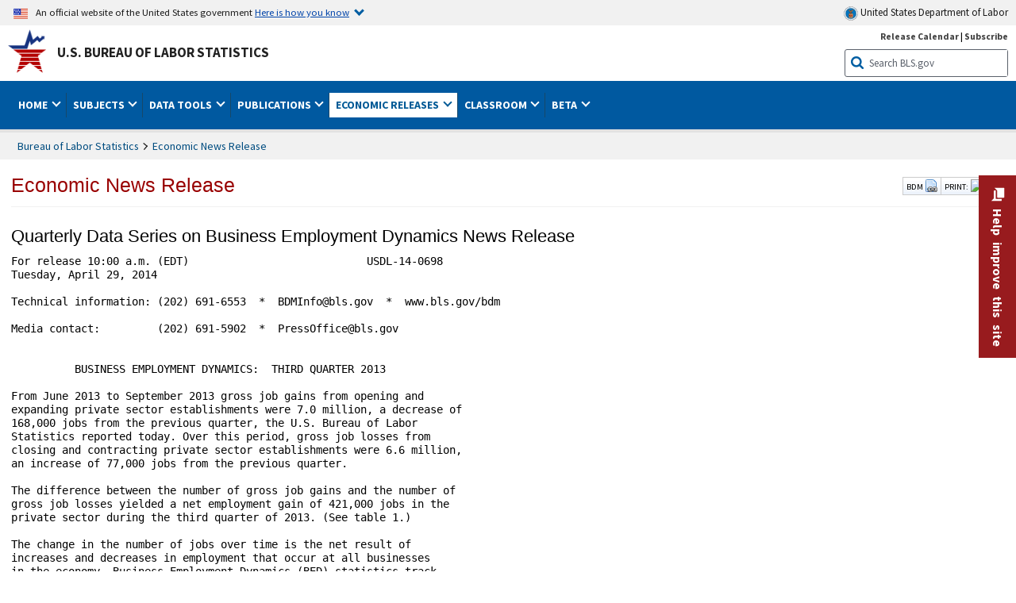

--- FILE ---
content_type: text/html
request_url: https://www.bls.gov/news.release/archives/cewbd_04292014.htm
body_size: 51035
content:
<!DOCTYPE HTML PUBLIC "-//W3C//DTD HTML 4.01 Transitional//EN"  "http://www.w3.org/TR/html4/loose.dtd"> 
<html lang="en"> 
<HEAD>
<TITLE> Quarterly Data Series on Business Employment Dynamics News Release </TITLE>

	<meta name="agency" content="BLS" />
	<meta name="audience" content="general" />
    <!--[if lt IE 9]>
		<link href="/stylesheets/ie8-styles.css" media="all" rel="Stylesheet" type="text/css"> 
	<![endif]-->
	<!--[if lt IE 8]>
		<link href="/stylesheets/ie7-styles.css" media="all" rel="Stylesheet" type="text/css"> 
	<![endif]-->
	<!--[if lt IE 7]>
		<link href="/stylesheets/ie6-styles.css" media="all" rel="Stylesheet" type="text/css"> 
		<style type="text/css">
		body {
			behavior:url(/stylesheets/csshover2.htc);
		}
		</style>			
	<![endif]-->
	<!--[if IE]>
		<style type="text/css">
		body {
			font-size: expression(1 / (screen.deviceXDPI / 96) * 84 + '%');
		}
		</style>	
	<![endif]-->
<meta name="subagency" content="BLS: Employment and Unemployment">
<meta name="program" content="BLS: Employment and Unemployment: Business Demographics">
<meta name="subject" content="Statistics: By geographical coverage: National, Statistics: By geographical coverage: State, Statistics: By geographical coverage: Sub-state (County/MSA/City), Statistics: By Industries, Statistics: Employment and Unemployment, Business Employment Dynamics">	<!-- START include/global/head.stm -->
	<script id="_fed_an_ua_tag" src="https://dap.digitalgov.gov/Universal-Federated-Analytics-Min.js?agency=DOL&subagency=BLS&yt=true"></script>

	<script src="/javascripts/jquery-latest.js"></script>
	<script src="/javascripts/bls-latest.js"></script>
	<script src="/javascripts/jquery-tools.js"></script>
	<script src="/javascripts/jquery-migrate-1.2.1.min.js"></script>
	
	<link rel="stylesheet" href="/assets/bootstrap/latest/bootstrap.min.css">
	<script src="/assets/bootstrap/latest/popper.min.js"></script>
	<script src="/assets/bootstrap/latest/bootstrap.min.js"></script>


	<link rel="stylesheet" type="text/css" href="/stylesheets/bls_combined.css">
	<link rel="stylesheet" type="text/css" href="/stylesheets/bls_content.css">
	<link rel="stylesheet" type="text/css" href="/stylesheets/bls_tables.css">
	<link rel="stylesheet" type="text/css" href="/stylesheets/jquery-tools.css">
	<link rel="stylesheet" type="text/css" href="/stylesheets/bls_nr.css">
    <!--[if lt IE 9]>
		<link href="/stylesheets/ie8-styles.css" media="all" rel="Stylesheet" type="text/css"> 
	<![endif]-->
	<!--[if lt IE 8]>
		<link href="/stylesheets/ie7-styles.css" media="all" rel="Stylesheet" type="text/css"> 
	<![endif]-->
	<!--[if lt IE 7]>
		<link href="/stylesheets/ie6-styles.css" media="all" rel="Stylesheet" type="text/css"> 
		<style>
		body {
			behavior:url(/stylesheets/csshover2.htc);
		}
		</style>			
	<![endif]-->
	<!--[if IE]>
		<style>
		body {
			font-size: expression(1 / (screen.deviceXDPI / 96) * 84 + '%');
		}
		</style>	
	<![endif]-->
	<noscript>
	<link rel="stylesheet" type="text/css" href="/stylesheets/bls_noscript.css">
	</noscript>
	<!--  This means that the browser will (probably) render the width of the page at the width of its own screen. -->
	<meta name="viewport" content="width=device-width, initial-scale=1">

	<meta http-equiv="x-ua-compatible" content="IE=Edge" />
    <meta property="og:image" content="https://www.bls.gov/images/bls_emblem_2016.png" />
	<meta property="og:image:alt" content="BLS Logo">
	<meta name="robots" content="index, follow">
	<meta property="og:locale" content="en_US">
	<meta property="og:site_name" content="Bureau of Labor Statistics">
		<style>
			td.gsc-table-cell-thumbnail{
			display:none !important;
			}
		</style>
	<link rel="apple-touch-icon" sizes="180x180" href="/apple-touch-icon.png" />
	<link rel="icon" type="image/png" href="/favicon-32x32.png" sizes="32x32" />
	<link rel="icon" type="image/png" href="/favicon-16x16.png" sizes="16x16" />
	<link rel="manifest" href="/manifest.json" />
	<link rel="mask-icon" href="/safari-pinned-tab.svg" color="#5bbad5" />
	<meta name="theme-color" content="#ffffff" />
    <!-- END include/global/head.stm --></HEAD>
<body>


<!-- OneColHeadBasic Begin -->

<!--no_index_start-->
<!-- DOL BANNER BEGIN -->
<!-- DOL BANNER START -->
<header> <!-- Header is closed at the end of BLS banner -->
		<a class="skiplink" href="#startcontent">Skip to Content</a>
 
		<div id="usa-banner-wrapper">
<div id="usa-banner" class="bootstrap">
	<div class="content">
	<div class="USA-flag-link">
	<img src="https://www.dol.gov/themes/opa_theme/img/flag-favicon-57.png" alt="U.S. flag">
	<p>An official website of the United States government 
	  
	<button type="button" data-toggle="collapse" data-target="#usaBanner" aria-expanded="false" aria-controls="usaBanner">Here is how you know <span class="oi" data-glyph="chevron-bottom"></span></button>
	</p>
	</div>
		<a href="https://www.dol.gov/" id="dolHolder" class="dolHolder" target="_blank"><img src="https://www.dol.gov/themes/opa_theme/img/logo-primary.svg" alt="Department of Labor Logo"/>  United States Department of Labor</a>
	</div>
	
	<div class="collapse " id="usaBanner">	
	<div class="row">
	<div class="col-md-6">
		<img src="https://www.dol.gov/themes/opa_theme/img/icon-dot-gov.svg" alt="Dot gov">

		<p>
			<strong>The .gov means it's official.</strong>
			<br> Federal government websites often end in .gov or .mil. Before sharing sensitive information,
			make sure you're on a federal government site.
		</p>
	</div>

	<div class="col-md-6">
	<img class="usa-banner-icon usa-media_block-img" src="https://www.dol.gov/themes/opa_theme/img/icon-https.svg" alt="Https">
	
		<p>
			<strong>The site is secure.</strong>
			<br> The
			<strong>https://</strong> ensures that you are connecting to the official website and that any
			information you provide is encrypted and transmitted securely.
		</p>
	</div>
	</div>
	</div>		
</div>
</div>



<!-- DOL BANNER END -->


<!-- DOL BANNER END -->
<!-- BLS BANNER BEGIN -->
<div id="bls-banner-wrapper">
<div id="top"></div>
		<div class="bootstrap">
<div>
  <div id="bls-banner" class="row autowidth">
    <div id="bls-banner-emblem" class="col-sm-12 col-md-7">
      <a href="/home.htm">U.S. Bureau of Labor Statistics</a>
    </div>
    <div id="bls-banner-right" class="col-sm-12 col-md-5 d-none d-md-block">
<div id="bls-banner-links"><a href="/schedule/news_release/">Release Calendar</a> | <a href="javascript:window.open('https://public.govdelivery.com/accounts/USDOLBLS/subscriber/new ','Popup','width=800,height=500,toolbar=no,scrollbars=yes,resizable=yes'); void('');" onclick="window.status='Subscribe'; return true" onmouseover="window.status='Subscribe'; return true" onmouseout="window.status=''; return true" id="social-email-1" title="Subscribe to BLS E-mail Updates" aria-label="Subscribe to BLS E-mail Updates">Subscribe</a></div> 
      <div id="bls-banner-search1" class="bls-banner-search">
        <form method="get" action="/search/query">
		  <label for="bls-banner-search-submit1" class="invisible">Search button</label>
          <input type="image" src="/images/buttons/search_button_blue_16.png" name="term" id="bls-banner-search-submit1" alt="BLS Search Submit" title="Submit" >
		  <label for="bls-banner-search-input1" class="invisible">Search:</label>
          <input name="query" type="text" id="bls-banner-search-input1" value="Search BLS.gov" title="Search Input" onclick="this.value=''; this.onclick = null;">

        </form>
      </div>
    </div>
    <div class="clearfloat"></div>
  </div>
</div>
</div>
</div>
</header> <!-- Header is opened at the begining of DOL banner -->
<!-- BLS BANNER END -->
<!-- MAIN NAV BEGIN -->


<div id="main-nav-wrapper">
	<div id="main-nav-container">
		<div>
			
<div class="bootstrap">
<nav aria-label="top-level navigation menu" class="navbar navbar-expand-md">

  <button class="navbar-toggler" type="button" data-toggle="collapse" data-target="#navbarSupportedContent" aria-controls="navbarSupportedContent" aria-expanded="false" aria-label="Toggle navigation menu">
    <span class="navbar-toggler-icon">Menu</span>
  </button>
  <div class="collapse navbar-collapse" id="navbarSupportedContent">
  


<ul class="nojs navbar-nav mr-auto">
	  <li class="dropdownSearch"><div id="bls-banner-search" class="dropdown-search">
        <form method="get" action="/search/query">
		  <label for="bls-banner-search-submit" class="invisible">Search button</label>
          <input type="image" src="/images/buttons/search_button_blue_20.png" name="term" id="bls-banner-search-submit" alt="BLS Search Submit" title="Submit">
		  <label for="bls-banner-search-input" class="invisible">Search:</label>
          <input name="query" type="text" id="bls-banner-search-input" value="Search BLS.gov" title="Search Input" onclick="this.value=''; this.onclick = null;">

        </form>
      </div>
	
	  <div class="bls-banner-links-mob"><a href="/schedule/news_release/">Release Calendar</a> | <a href="javascript:window.open('https://public.govdelivery.com/accounts/USDOLBLS/subscriber/new ','Popup','width=800,height=500,toolbar=no,scrollbars=yes,resizable=yes'); void('');" onclick="window.status='Subscribe'; return true" onmouseover="window.status='Subscribe'; return true" onmouseout="window.status=''; return true" id="social-email-2" title="Subscribe to BLS E-mail Updates" aria-label="Subscribe to BLS E-mail Updates">Subscribe</a></div>
	</li>
    <li class="nav-item dropdown"><a class="nav-link dropdown-toggle" href="https://www.bls.gov/" id="navbarDropdown1" role="button" data-toggle="dropdown" aria-haspopup="true" aria-expanded="false">Home <span class="circle-arrow"></span></a>
        <div class="dropdown-menu" aria-labelledby="navbarDropdown1"><!-- ********************************************** Begin Home Tab LIST ****************************************** -->
<!-- 1st column -->
<div class="main-nav-submenu" id="submenu-home">
	<ul class="main-nav-submenu-inn">
	
		<li class="heading"><a href="/bls/about-bls.htm" aria-label="About BLS">About BLS</a></li>
		<li><a href="/bls/history/home.htm" aria-label="BLS History">History</a></li>	
		<li><a href="/bls/senior_staff/home.htm" aria-label="Our Leadership">Our Leadership</a></li>
		<li><a href="/bls/bls_budget_and_performance.htm" aria-label="Budget and Performance">Budget and Performance</a></li>		
		<li><a href="/bls/faqs.htm" aria-label="Questions and Answers">Questions and Answers</a></li>	
		<li><a href="/bls/topicsaz.htm" aria-label="A-Z Index">A-Z Index</a></li>	
		<li><a href="/bls/glossary.htm" aria-label="Glossary">Glossary</a></li>	
		<li><a href="/bls/bls-speakers/" aria-label="BLS Speakers Available">BLS Speakers Available</a></li>
		<li><a href="/errata/" aria-label="Errata">Errata</a></li>  				
		<li><a href="/bls/contact.htm" aria-label="Contact BLS">Contact BLS</a></li>	

	</ul>	
	<!-- 2nd column -->	
<ul class="main-nav-submenu-inn">	
		<li class="heading"><a href="/bls/overview.htm" aria-label="Overview of BLS Statistics">Overview of BLS Statistics</a></li>
		<li><a href="/information-guide/home.htm" aria-label="Guide to Programs & Services">Guide to Programs &amp; Services</a></li>
		<li><a href="/bls/demographics.htm" aria-label="Demographics Data">Demographics</a></li>
		<li><a href="/bls/industry.htm" aria-label="Statistics by Industries">Industries</a></li>
		<li><a href="/bls/business.htm" aria-label="Statistics on Business Costs">Business Costs</a></li>
		<li><a href="/bls/occupation.htm" aria-label="Statistics by Occupations">Occupations</a></li>
		<li><a href="/bls/geography.htm" aria-label="Statistics by Geography">Geography</a></li>	
	
	</ul>
	<!-- 3rd column -->
	<ul class="main-nav-submenu-inn">
		<li class="heading"><a href="/audience/" aria-label="Resources For">Resources For</a></li>
		<li><a href="/audience/business.htm" aria-label="Resources for Business Leaders">Business Leaders</a></li>
		<li><a href="/audience/consumers.htm" aria-label="Resources for Consumers">Consumers</a></li>
		<li><a href="/audience/developers.htm" aria-label="Developers site">Developers</a></li>
		<li><a href="/audience/economists.htm" aria-label="Economists or Economic Analyst">Economists</a></li>
		<li><a href="/audience/investors.htm" aria-label="Resources for Financial Investors">Investors</a></li>
		<li><a href="/audience/jobseekers.htm" aria-label="Resources for Jobseekers">Jobseekers</a></li>
		<li><a href="/audience/media.htm" aria-label="Media">Media</a></li>
		<li><a href="/audience/policy.htm" aria-label="Resources for Public Policymakers">Public Policymakers</a></li>
		<li><a href="/audience/researcher.htm" aria-label="Researcher">Researcher</a></li>		
		<li><a href="/audience/students.htm" aria-label="Resources for Students & Teachers">Students &amp; Teachers</a></li>
		<li><a href="/respondents/" aria-label="Survey Respondents">Survey Respondents</a></li>
	</ul>
</div>

<!-- ***********************************************End Home Tab LIST ******************************************** --> 

</div>
    </li>
    <li class="nav-item dropdown"><a class="nav-link dropdown-toggle" href="/bls/proghome.htm" id="navbarDropdown2" role="button" data-toggle="dropdown" aria-haspopup="true" aria-expanded="false">Subjects <span class="circle-arrow"></span></a>
        <div class="dropdown-menu" aria-labelledby="navbarDropdown2"><!-- ************************************* Begin SUBJECTS TAB list ****************************************** -->
<!-- 1st column -->
<div class="main-nav-submenu" id="submenu-programs">
	<ul class="main-nav-submenu-inn">
		<li class="heading"><a href="/bls/inflation.htm" aria-label="Statistics on Inflation & Prices">Inflation &amp; Prices</a></li>
		<li><a href="/cpi/" aria-label="Consumer Price Index ">Consumer Price Index</a></li>
		<li><a href="/ppi/" aria-label="Producer Price Indexes">Producer Price Indexes</a></li>
		<li><a href="/mxp/" aria-label="Import/Export Price Indexes">Import/Export Price Indexes</a></li>
		<li><a href="/bls/escalation.htm" aria-label="Contract Escalation">Contract Escalation</a></li>
		<li><a href="/pir/" aria-label="Price Index Research">Price Index Research</a></li>
		<li class="heading"><a href="/bls/wages.htm" aria-label="Statistics on Pay & Benefits">Pay &amp; Benefits</a></li>
		<li><a href="/eci/" aria-label="Employment Cost Index">Employment Cost Index</a></li>
		<li><a href="/ecec/home.htm" aria-label="Employer Costs for Employee Compensation">Employer Costs for Employee Compensation</a></li>
						<li><a href="/oes/" aria-label="Wage Data by Occupation">Wage Data by Occupation</a></li>
		<li><a href="/cps/earnings.htm#demographics" aria-label="Earnings by Demographics">Earnings by Demographics</a></li>
		<li><a href="/ces/" aria-label="Earnings by Industry">Earnings by Industry</a></li>
		<li><a href="https://www.bls.gov/cew/" aria-label="County Wages">County Wages</a></li>  <!--full path is needed since they have a folder on the data server-->
		<li><a href="/ebs/" aria-label="Employee Benefits Survey">Benefits</a></li>
		<li><a href="/mwe/" aria-label="Modeled Wage Estimates">Modeled Wage Estimates</a></li>		
		<li><a href="/crp/" aria-label="Compensation Research & Program Development">Compensation Research</a></li>
		<li><a href="/wsp/" aria-label="Strikes & Lockouts">Strikes &amp; Lockouts </a></li>
		<li><a href="/wrp/" aria-label="Wage Records from Unemployment Insurance">Wage Records from Unemployment Insurance</a></li>
		<li class="heading"><a href="/ors/" aria-label="Occupational Requirements Survey">Occupational Requirements</a></li>		
	</ul>
	<!-- 2nd column -->
	<ul class="main-nav-submenu-inn">
		<li class="heading"><a href="/bls/unemployment.htm" aria-label="Statistics on Unemployment">Unemployment</a></li>
		<li><a href="/cps/" aria-label="National Unemployment Rate">National Unemployment Rate </a></li>
		<li><a href="/lau/" aria-label="State & Local Unemployment Rates">State &amp; Local Unemployment Rates </a></li>
		<li><a href="/ers/" aria-label="Unemployment Research">Unemployment Research</a></li>
		<li class="heading"><a href="/bls/employment.htm" aria-label="Statistics on Employment">Employment</a></li>
		<li><a href="/ces/" aria-label="National Employment Statistics">National Employment </a></li>
		<li><a href="/sae/" aria-label="State & Local Employment, Hours, and Earnings">State &amp; Local Employment </a></li>
		<li><a href="https://www.bls.gov/cew/" aria-label="County Employment">County Employment </a></li> <!--full path is needed since they have a folder on the data server-->
		<li><a href="/cps/" aria-label="Worker Characteristics">Worker Characteristics </a></li>
		<li><a href="/air/" aria-label="American Indian Report">American Indian Report</a></li>
		<li><a href="/emp/" aria-label="Employment Projections">Employment Projections </a></li>
		<li><a href="/jlt/" aria-label="Job Openings & Labor Turnover Survey">Job Openings &amp; Labor Turnover Survey </a></li>
		<li><a href="/brs/" aria-label="Business Response Survey">Business Response Survey</a></li>
		<li><a href="/oes/" aria-label="Employment by Occupation">Employment by Occupation </a></li>
		<li><a href="/nls/" aria-label="Work Experience Over Time">Work Experience Over Time </a></li>
		<li><a href="/bdm/" aria-label="Business Employment Dynamics">Business Employment Dynamics </a></li>
		<li><a href="/fdi/" aria-label="Foreign Direct Investment">Foreign Direct Investment </a></li>
		<li><a href="/ers/" aria-label="Employment Research and Program Development">Employment Research</a></li>
		<li class="heading"><a href="/iif/" aria-label="Workplace Injuries, Illnesses, and Fatalities">Workplace Injuries</a></li>
	</ul>
	<!-- 3rd column -->
	<ul class="main-nav-submenu-inn">
		<li class="heading"><a href="/bls/productivity.htm" aria-label="Productivity Statistics">Productivity</a></li>
		<li><a href="/productivity/" aria-label="Labor and Total Factor Productivity">Labor and Total Factor Productivity</a></li>
		<li><a href="/dpr/" aria-label="Productivity Research and Program Development">Productivity Research</a></li>
		<li class="heading"><a href="/bls/spending.htm" aria-label="Statistics on Spending & Time Use">Spending &amp; Time Use</a></li>
		<li><a href="/cex/" aria-label="Consumer Expenditures Surveys">Consumer Expenditures </a></li>
		<li><a href="/tus/" aria-label="How Americans Spend Time Survey">How Americans Spend Time</a></li>			
		<li class="heading"><a href="/bls/international.htm" aria-label="International Data and Technical Cooperation">International</a></li>
		<li><a href="/itc/" aria-label="International Technical Cooperation">International Technical Cooperation</a></li>
		<li><a href="/mxp/" aria-label="Import/Export Price Indexes">Import/Export Price Indexes</a></li>
		<li class="heading"><a href="/regions/" aria-label="Geographic Information">Geographic Information</a></li>
		<li><a href="/regions/northeast/" aria-label="Northeast (Boston-New York) Information Office">Northeast (Boston-New York)</a></li>
		<li><a href="/regions/mid-atlantic/" aria-label="Mid-Atlantic (Philadelphia) Information Office">Mid-Atlantic (Philadelphia)</a></li>
		<li><a href="/regions/southeast/" aria-label="Southeast (Atlanta) Information Office">Southeast (Atlanta)</a></li>
		<li><a href="/regions/midwest/" aria-label="Midwest (Chicago) Information Office">Midwest (Chicago)</a></li>
		<li><a href="/regions/southwest/" aria-label="Southwest (Dallas) Information Office">Southwest (Dallas)</a></li>
		<li><a href="/regions/mountain-plains/" aria-label="Mountain-Plains (Kansas City) Information Office">Mountain-Plains (Kansas City)</a></li>
		<li><a href="/regions/west/" aria-label="West (San Francisco) Information Office">West (San Francisco)</a></li>
	</ul>
</div>
<!-- **************************************End SUBJECT AREAS ******************************************** --> 
	</div>	
    </li>
    <li class="nav-item dropdown"><a class="nav-link dropdown-toggle" href="/data/" id="navbarDropdown3" role="button" data-toggle="dropdown" aria-haspopup="true" aria-expanded="false">Data Tools <span class="circle-arrow"></span></a>
        <div class="dropdown-menu" aria-labelledby="navbarDropdown3"><!-- ******************************************** Begin DATA TOOLS LIST ****************************************** -->
<div class="main-nav-submenu"  id="submenu-data">
    <ul class="main-nav-submenu-inn">
        <li class="heading"><a href="/data/tools.htm" aria-label="Data Retrieval Tools Databases, Tables & Calculators by Subject">Data Retrieval Tools</a></li>
		<li><a href="https://data.bls.gov/toppicks?code=&survey=bls" aria-label="BLS Popular Series Top Picks">BLS Popular Series</a></li>
		<li><a href="https://data.bls.gov/series-report" aria-label="Series Report">Series Report</a></li>
		<li><a href="/data/home.htm" aria-label="Top Picks, One Screen, Multi-Screen, and Maps" >Top Picks, One Screen, Multi-Screen, and Maps</a></li>
		<li><a href="https://data.bls.gov/dataQuery/search" aria-label="Data Finder">Data Finder</a></li>
		<li><a href="/developers/home.htm" aria-label="Public Data API Programming Interface">Public Data API</a></li>

    </ul>
    <!-- 2nd column -->
    <ul class="main-nav-submenu-inn">
        <li class="heading"><a href="/data/apps.htm" aria-label="Charts and Applications">Charts and Applications</a></li>
		<li><a href="/charts/home.htm" aria-label="Charts for Economic News Releases">Charts for Economic News Releases</a></li>	
		<li><a href="/data/inflation_calculator.htm" aria-label="CPI Inflation Calculator">CPI Inflation Calculator</a></li>	
		<li><a href="https://data.bls.gov/iirc/" aria-label="Injury and Illness Calculator">Injury and Illness Calculator</a></li>		
		<li><a href="https://data.bls.gov/apps/compensation-comparison-matrix/home.htm" aria-label="Pay Measure Comparison">Pay Measure Comparison</a></li>
		<li><a href="https://data.bls.gov/apps/demographic-comparison-matrix/home.htm" aria-label="Demographic Data Sources">Demographic Data Sources</a></li>
		<li><a href="https://data.bls.gov/apps/covid-dashboard/home.htm" aria-label="COVID-19 Economic Trends">COVID-19 Economic Trends</a></li>
		<li><a href="https://data.bls.gov/apps/industry-productivity-viewer/home.htm" aria-label="Industry Productivity Viewer" >Industry Productivity Viewer</a></li>
		<li><a href="https://data.bls.gov/cew/apps/data_views/data_views.htm#tab=Tables" aria-label="Employment and Wages Data Viewer">Employment and Wages Data Viewer</a></li>
		<li><a href="https://data.bls.gov/cew/apps/bls_naics/bls_naics_app.htm" aria-label="Industry Finder from the Quarterly Census of Employment and Wages">Industry Finder from the Quarterly Census of Employment and Wages</a></li>
	
    </ul>
	<!-- 3rd column -->
	<ul class="main-nav-submenu-inn">
	    <li class="heading"><a href="/data/tables.htm" aria-label="Customized Tables">Customized Tables</a></li>
		<li><a href="/eag/eag.us.htm" aria-label="U.S. Economy at a Glance">U.S. Economy at a Glance</a></li>
		<li><a href="/eag/home.htm" aria-label="Regions, States & Areas at a Glance">Regions, States &amp; Areas at a Glance</a></li>
		<li><a href="/iag/home.htm" aria-label="Industry at a Glance">Industry at a Glance</a></li>			
		<li><a href="https://download.bls.gov/pub/time.series/" aria-label="Text Files">Text Files</a></li>
		<li><a href="/data/#historical-tables" aria-label="Historical News Release Tables">News Release Tables</a></li>
		
		<li class="heading"><a href="/bls/moredata.htm" aria-label="More Sources of Data">More Sources of Data</a></li>
		<li><a href="/rda/home.htm" aria-label="Bureau of Labor Statistics Restricted Data Access">Restricted Data Access</a></li>
		<li><a href="/data/archived.htm" aria-label="Discontinued Databases">Discontinued Databases </a></li>
		<li><a href="/help/hlpform1.htm" aria-label="Questions & Answers regarding Bureau of Labor Statistics website data retrieval tools">Questions &amp; Answers</a></li>
		<li><a href="/help/notice.htm" aria-label="Special Notices">Special Notices </a></li>	
	</ul>
</div>
<!-- *********************************************End DATABASES and TOOLS LIST ******************************************** --></div>
    </li>
    <li class="nav-item dropdown"><a class="nav-link dropdown-toggle" href="/opub/" id="navbarDropdown4" role="button" data-toggle="dropdown" aria-haspopup="true" aria-expanded="false">Publications <span class="circle-arrow"></span></a>
        <div class="dropdown-menu" aria-labelledby="navbarDropdown4"><!-- ********************************************** Begin PUBLICATIONS LIST ****************************************** -->
<div class="main-nav-submenu"  id="submenu-pubs">    
    <ul class="main-nav-submenu-inn"> 
		<li class="heading"><a href="/opub/" aria-label="Latest Publications">Latest Publications</a></li>
		<li><a href="/opub/ted/" aria-label="The Economics Daily">The Economics Daily</a></li>
		<li><a href="/opub/mlr/" aria-label="Monthly Labor Review">Monthly Labor Review</a></li>
		<li><a href="/opub/btn/" aria-label="Beyond the Numbers">Beyond the Numbers</a></li>
		<li><a href="/spotlight/" aria-label="Spotlight on Statistics">Spotlight on Statistics</a></li>
		<li><a href="/opub/reports" aria-label="Bureau of Labor Statistics Reports">Reports</a></li>
		<li><a href="/video/" aria-label="Videos">Videos</a></li>
		<li><a href="/careeroutlook/" aria-label="Career Outlook">Career Outlook</a></li>		
    </ul>
    <!-- 2nd column -->
    <ul class="main-nav-submenu-inn">
		<li><a href="/ooh/" aria-label="Occupational Outlook Handbook">Occupational Outlook Handbook</a></li>
		<li><a href="/opub/geographic-profile/" aria-label="Geographic Profile">Geographic Profile</a></li>
		<li><a href="/opub/hom/" aria-label="Handbook of Methods">Handbook of Methods</a></li>
		<li><a href="/osmr/research-papers/" aria-label="Research Papers - Office of Survey Methods Research">Research Papers</a></li>
		<li><a href="/opub/copyright-information.htm" aria-label="Copyright Information">Copyright Information</a></li>
		<li><a href="/opub/opbinfo.htm" aria-label="Contact & Help">Contact &amp; Help </a></li>
		<li><a href="/opub/update.htm" aria-label="Weekly Update">Weekly Update</a></li>		
    </ul>
</div>
<!-- ***********************************************End PUBLICATIONS LIST ******************************************** --> </div>
    </li>
    <li class="nav-item dropdown active"><a class="nav-link dropdown-toggle" href="/bls/newsrels.htm" id="navbarDropdown5" role="button" data-toggle="dropdown" aria-haspopup="true" aria-expanded="false">Economic Releases <span class="circle-arrow"></span></a>
        <div class="dropdown-menu" aria-labelledby="navbarDropdown5"><!-- ********************************************** Begin ECONOMIC RELEASES LIST ****************************************** -->
<!-- 1st column -->

<div class="main-nav-submenu" id="submenu-news">
    <ul class="main-nav-submenu-inn">
        <li class="heading"><a href="/bls/newsrels.htm#latest-releases" aria-label="Latest Releases">Latest Releases</a></li>
		<li class="heading"><a href="/bls/newsrels.htm#major" aria-label="Major Economic Indicators">Major Economic Indicators</a></li>
		<li class="heading"><a href="/schedule/news_release/" aria-label="Schedules for news Releases">Schedules for news Releases</a></li>
		<li><a href="/schedule/" aria-label="Release Calendar By Month">By Month</a></li>
		<li><a href="/schedule/schedule/by_prog/all_sched.htm" aria-label="Release Calendar By News Release">By News Release</a></li>
		<li><a href="/schedule/news_release/current_year.asp" aria-label="Release Calendar Current Year">Current Year</a></li>
		<li><a href="/bls/archived_sched.htm" aria-label="Schedules for Selected Bureau of Labor Statistics Economic News Releases for Prior Years">Prior Years</a></li>
		<li class="heading"><a href="/bls/news-release/" aria-label="Archived News Releases">Archived News Releases</a></li>
    </ul>
    <!-- 2nd column -->
    <ul class="main-nav-submenu-inn">
        <li class="heading"><a href="/bls/newsrels.htm#OEUS" aria-label="Employment & Unemployment">Employment &amp; Unemployment</a></li>
		<li><a href="/bls/newsrels.htm#OEUS" aria-label="Monthly">Monthly</a></li>
		<li><a href="/bls/newsrels.htm#OEUS" aria-label="Quarterly, annual, and other">Quarterly, annual, and other</a></li>
		<li class="heading"><a href="/bls/newsrels.htm#OPLC" aria-label="Inflation & Prices"> Inflation &amp; Prices</a></li>
		<li class="heading"><a href="/bls/newsrels.htm#OCWC" aria-label="Pay & Benefits & Workplace Injuries">Pay &amp; Benefits &amp; Workplace Injuries</a></li>
		<li class="heading"><a href="/bls/newsrels.htm#OPT" aria-label="Productivity & Technology">Productivity &amp; Technology</a></li>
		<li class="heading"><a href="/bls/newsrels.htm#OEP" aria-label="Employment Projections">Employment Projections</a></li>
		<li class="heading"><a href="/bls/newsrels.htm#NEWS" aria-label="Regional News Releases">Regional News Releases</a></li>
    </ul>
</div></div>
    </li>
    <li class="nav-item dropdown"><a class="nav-link dropdown-toggle" href="/k12/" id="navbarDropdown6" role="button" data-toggle="dropdown" aria-haspopup="true" aria-expanded="false">Classroom <span class="circle-arrow"></span></a>
        <div class="dropdown-menu" aria-labelledby="navbarDropdown6"><!-- ********************************************** Begin Students Tab LIST ****************************************** -->
<div class="main-nav-submenu" id="submenu-students">
	<ul class="main-nav-submenu-inn">
		<li class="heading"><a href="/k12/" aria-label="K-12 Student & Teacher Resources">K-12 Student &amp; Teacher Resources</a></li>		
        <li><a href="/k12/games/" aria-label="Games & Quizzes">Games &amp; Quizzes</a></li>
		<li><a href="/k12/students/" aria-label="Student's Desk">Student&apos;s Desk</a></li>
		<li><a href="/k12/teachers/" aria-label="Teacher's Desk">Teacher&apos;s Desk</a></li>
		<li><a href="/k12/faq.htm" aria-label="Questions & Answers">Questions &amp; Answers</a></li>
    </ul>
</div>
<!-- ***********************************************End Students Tab LIST ******************************************** --></div>
    </li>
    <li class="nav-item dropdown"><a class="nav-link dropdown-toggle" href="/beta/" id="navbarDropdown7" role="button" data-toggle="dropdown" aria-haspopup="true" aria-expanded="false">Beta <span class="circle-arrow"></span></a>
        <div class="dropdown-menu" aria-labelledby="navbarDropdown7"><!-- ***********************************************Start BETA LIST ******************************************** -->

<div class="main-nav-submenu" id="submenu-beta">
  <ul class="main-nav-submenu-inn">
    <li class="heading"><a href="/beta/redesigned-news-releases.htm" aria-label="Redesigned News Releases">Redesigned News Releases</a></li>
  </ul>
</div>
<!-- ***********************************************End BETA LIST ******************************************** --></div>
    </li>

</ul>


  </div>
</nav>
</div>


		</div>
		<div class="clearfloat"></div>
	</div>
</div>


<!-- MAIN NAV END -->

<!-- WRAPPER TOP BEGIN -->

	<div id="wrapper-basic" role="main">
	
<!-- WRAPPER TOP END -->
<!-- SUBDOMAIN TITLE TOP BEGIN -->
				<div id="subdomain-title">
					<span id="subdomain-title-text" role="heading" aria-level="1">
					
<!-- SUBDOMAIN TITLE TOP END -->
<!-- SUBDOMAIN TITLE BEGIN -->
<!--no_index_end-->
<a href="/bls/newsrels.htm">Economic News Release</a>

<!--no_index_start-->
<!-- SUBDOMAIN TITLE END -->
<!-- SUBDOMAIN TITLE MIDDLE BEGIN -->
		</span>		
<div class="article-tools-box-container">
	<div class="article-tools-box social-media" style="margin: 8px 0px 0px 4px;" >
       <span class="social-media">
            SHARE ON:
           <a href="javascript:void(0);" class="share_facebook"><img alt="share on facebook" src="/images/icons/facebook.png" title="Facebook" /></a>
           <a href="javascript:void(0);" class="share_twitter"><img alt="share on twitter" src="/images/icons/twitter.png" title="Twitter" /></a>
           <a href="javascript:void(0);" class="share_linkedin"><img alt="share on linkedin" src="/images/icons/linkedin.png" title="LinkedIn" /></a>
           <!--<a href="javascript:void(0);" class="share_googleplus"><img src="/images/icons/google.png" title="Google Plus" /></a>-->
         </span>
    </div>
	<div class="article-tools-box" style="margin-right: 4px;">
		<a href="https://data.bls.gov/cgi-bin/print.pl/news.release/archives/cewbd_04292014.htm">PRINT:<img src="/images/icons/icon_small_printer.gif" alt="Print" width="16" height="16" style="padding-left:3px"></a>
	</div>
</div>

<!-- SUBDOMAIN TITLE MIDDLE END -->

			
<div class="bootstrap">
  <div class="article-tools-box"><a href="#modal-box" data-toggle="modal" >BDM <img src="/images/icons/icon_small_link.gif" alt="BDM Program Links" ></a>
  </div>
  <div id="modal-box" class="modal fade" tabindex="-1" role="dialog" aria-labelledby="progModalCenterTitle" aria-hidden="true">
    <div class="modal-dialog modal-dialog-centered" role="document">
      <div class="modal-content">
        <div class="modal-header">
          <span class="modal-title" id="progModalCenterTitle">Business Employment Dynamics</span>
          <button type="button" class="close" data-dismiss="modal" aria-label="Close"> <span aria-hidden="true">&times;</span> </button>
        </div>
        <div class="modal-body">
          <ul class="modal-links">
            		<li><a href="/bdm/">BDM Homepage</a></li>
					<li><a href="/bdm/bdmover.htm">BDM Overview</a></li>
					<li><a href="/bdm/bdmfaq.htm">BDM FAQs</a></li>
					<li><a href="/bdm/bdmcon.htm">Contact BDM</a></li>
          </ul>
        </div>
        <div class="modal-footer">
          <button type="button" class="btn btn-primary" data-dismiss="modal">Close</button>
        </div>
      </div>
    </div>
  </div>
</div>
	
<!-- SUBDOMAIN TITLE BOTTOM BEGIN -->
    
	</div> <!-- End Subdomain Title Div -->
	<div id="subdomain-title-border"></div>

<!-- SUBDOMAIN TITLE BOTTOM END -->

<!-- 1COL LAYOUT COL1 BEGIN -->	
	<div class="clearfloat" id="startcontent"></div>
	<div id="main-content-full-width" class="main-content">
		<div id="bodytext" class="verdana md">
		

<!-- 1COL LAYOUT COL1 END -->

<!--no_index_end-->
<!-- OneColHeadBasic End -->
<H2> Quarterly Data Series on Business Employment Dynamics News Release</H2>
<DIV CLASS="normalnews"><PRE>
For release 10:00 a.m. (EDT) 				USDL-14-0698
Tuesday, April 29, 2014	

Technical information: (202) 691-6553  *  BDMInfo@bls.gov  *  www.bls.gov/bdm

Media contact:	       (202) 691-5902  *  PressOffice@bls.gov	


	  BUSINESS EMPLOYMENT DYNAMICS:  THIRD QUARTER 2013
	
From June 2013 to September 2013 gross job gains from opening and 
expanding private sector establishments were 7.0 million, a decrease of
168,000 jobs from the previous quarter, the U.S. Bureau of Labor 
Statistics reported today. Over this period, gross job losses from 
closing and contracting private sector establishments were 6.6 million,
an increase of 77,000 jobs from the previous quarter.

The difference between the number of gross job gains and the number of 
gross job losses yielded a net employment gain of 421,000 jobs in the 
private sector during the third quarter of 2013. (See table 1.)

The change in the number of jobs over time is the net result of 
increases and decreases in employment that occur at all businesses
in the economy. Business Employment Dynamics (BED) statistics track 
these changes in employment at private business units from the third 
month of one quarter to the third month of the next. Gross job gains 
are the sum of increases in employment from expansions at existing 
units and the addition of new jobs at opening units. Gross job losses
are the result of contractions in employment at existing units and the 
loss of jobs at closing units. The difference between the number of 
gross job gains and the number of gross job losses is the net change 
in employment. (See the Technical Note for more information.)

The BED data series include gross job gains and gross job losses at the 
establishment level by industry subsector and for the 50 states, the 
District of Columbia, Puerto Rico, and the Virgin Islands, as well as
gross job gains and gross job losses at the firm level by employer size 
class.

Gross job gains at expanding establishments totaled 5.7 million in 
third quarter 2013, a decrease of 153,000 jobs from the previous 
quarter.

Opening establishments accounted for 1.3 million jobs gained in third 
quarter 2013, a decrease of 15,000 jobs from the previous quarter.

Contracting establishments lost 5.4 million jobs in third quarter 
2013. This is an increase of 136,000 jobs from the prior quarter.

In the third quarter of 2013, closing establishments lost 1.2 million
jobs, a decrease of 59,000 jobs from the previous quarter. (See 
tables 1 and 3.)

Gross job gains represented 6.1 percent of private sector employment
in third quarter 2013, while gross job losses represented 5.8 percent 
of private sector employment. (See table 2.)

In third quarter 2013, the number of establishment births (a subset of 
the openings data, see the Technical Note for more information) 
decreased by 11,000 to 215,000. These new establishments accounted for 
792,000 jobs, an increase of 15,000 from the previous quarter. 
(See table 8.)

Data for establishment deaths (a subset of the closings data) are 
available through fourth quarter 2012, when 675,000 jobs were lost at 
182,000 establishments. These figures represent a decrease from the 
prior quarter when 684,000 jobs were lost at 185,000 establishments.

During the third quarter of 2013, gross job gains exceeded gross job 
losses in all industry sectors except: natural resources and mining, 
manufacturing, utilities, information, and leisure and hospitality. 
The professional and business services sector, which includes temporary 
help services, experienced a net increase of 123,000 jobs as a result 
of higher gross job gains (1,360,000) and fewer gross job losses 
(1,237,000) this quarter. This represents the largest over the quarter 
net employment change of all industry sectors, and it is the sixteenth 
consecutive quarter of net job growth for this sector. (See table 3.)


Table A.  Three-month private sector gross job gains and losses, 
seasonally adjusted 

Category                                 3 months ended

                                Sept.   Dec.    Mar.    June    Sept.
                                2012    2012    2013    2013    2013

                                      Levels (in thousands)
                                      
Gross job gains................ 6,847   7,110   7,200   7,143  6,975
 At expanding establishments... 5,552   5,769   5,623   5,839  5,686
 At opening establishments..... 1,295   1,341   1,577   1,304  1,289

Gross job losses............... 6,614   6,401   6,286   6,477  6,554
 At contracting establishments. 5,436   5,199   5,136   5,267  5,403
 At closing establishments..... 1,178   1,202   1,150   1,210  1,151

Net employment change(1).......   233     709     914     666    421
								
                                         Rates (percent)

Gross job gains................   6.2     6.4     6.4     6.4    6.1
 At expanding establishments...   5.0     5.2     5.0     5.2    5.0
 At opening establishments.....   1.2     1.2     1.4     1.2    1.1

Gross job losses...............   6.0     5.8     5.6     5.8    5.8
 At contracting establishments.   4.9     4.7     4.6     4.7    4.8
 At closing establishments.....   1.1     1.1     1.0     1.1    1.0

Net employment change(1).......    .2      .6      .8      .6     .3

    (1) The net employment change is the difference between total 
    gross job gains and total gross job losses.  See the Technical 
    Note for further information.
    

Firms with 1-49 employees accounted for 40 percent of total net job 
growth in the third quarter of 2013. Firms with 50-249 employees and 
firms with 250 or more employees accounted for 14 percent and 46 
percent of net job growth, respectively. This quarter is the fourteenth
consecutive quarter of positive net employment change for all three 
major firm size categories. Of the 7.9 million net new jobs created 
between the second quarter of 2010 and the third quarter of 2013, firms
with 1-49 employees contributed 30 percent of net job growth, while 
firms with 50-249 employees contributed 22 percent, and firms with 250
or more employees contributed 48 percent. (See Tables 4 and 5.)

In the third quarter of 2013, gross job gains exceeded gross job losses 
in 38 states and the District of Columbia. California had the largest 
net employment gain of 77,594 jobs, followed by Texas with 64,642 jobs. 
(See table 6.) Alaska had the largest rate of gross job gains as a 
percent of employment at 9.7 percent, above the U.S. rate of 6.1 
percent. Hawaii had the lowest rate of gross job losses as a percent 
of employment at 4.9 percent, below the U.S. rate of 5.8 percent. 
(See table 7.)


More Information
Additional information on gross job gains and gross job losses are 
available online at www.bls.gov/bdm. This information includes data 
on the levels and rates of gross job gains and gross job losses by 
firm size, not seasonally adjusted data and other seasonally adjusted 
time series not presented in this release, charts of gross job gains 
and gross job losses by industry and firm size, and frequently asked 
questions on firm size data. Additional information about the Business 
Employment Dynamics data can be found in the Technical Note of this 
release or may be obtained by e-mailing BDMinfo@bls.gov.



 ------------------------------------------------------------------------
| The Business Employment Dynamics for Fourth Quarter 2013 are scheduled |
| to be released on Wednesday, July 30, 2014 at 10:00 a.m. (EDT).        |
 ------------------------------------------------------------------------
 




</PRE>
<BR>
<PRE>

                                                                 
Technical Note

   
   The Business Employment Dynamics (BED) data are a product of a federal-
state cooperative program known as Quarterly Census of Employment and Wages 
(QCEW).  The BED data are compiled by the U.S. Bureau of Labor Statistics 
(BLS) from existing QCEW records.  Most employers in the U.S. are required 
to file quarterly reports on the employment and wages of workers covered by 
unemployment insurance (UI) laws, and to pay quarterly UI taxes. The QCEW 
is based largely on quarterly UI reports which are sent by businesses to 
the State Employment Security Agencies (SESAs). These UI reports are 
supplemented by two additional BLS data collections to render administrative
data into economic statistics. Together these data comprise the QCEW  and 
form the basis of the Bureau�s establishment universe sampling frame.
   
   These reports are used to produce the quarterly QCEW data on total 
employment and wages and the longitudinal BED data on gross job gains and
losses. The QCEW is also the employment benchmark for  the Current
Employment Statistics (CES), Occupational Employment Statistics (OES), and 
Job Openings and Labor Turnover Survey (JOLTS) programs and is a major input
to the Bureau of Economic Analysis�s Personal Income Accounts.
   
   In the BED program, the quarterly QCEW records are linked across quarters
to provide a longitudinal   history for each establishment.  The linkage 
process allows the tracking of net employment changes at the establishment
level, which in turn allows the estimation of jobs gained at opening and 
expanding units and jobs lost at closing and contracting units.                                     

Differences between QCEW, BED, and CES employment measures

   The Bureau publishes three different establishment-based employment mea-
sures for any given quarter.  Each of these measures -- QCEW, BED, and CES--
makes use of the quarterly UI employment reports in producing data; how-
ever, each measure has a somewhat different universe coverage, estimation
procedure, and publication product.

   Differences in coverage and estimation methods can result in somewhat 
different measures of over-the-quarter employment change. It is important to
understand program differences and the intended uses of the program products.
(See table below.)

   Additional information on each program can be obtained from the program 
web sites shown in the table below.

				                                  
Summary of Major Differences between QCEW, BED, and CES Employment Measures
---------------------------------------------------------------------------------
           |         QCEW        |         BED          |         CES
-----------|---------------------|----------------------|------------------------
Source     |--Count of UI admini-|--Count of longitudi- |--Sample survey: 
           |  strative records   |  nally-linked UI ad- |  557,000 establish-
           |  submitted by 9.2   |  ministrative records|  ments
           |  million employers  |  submitted by 7.3    |
           |                     |  million private sec-|
           |                     |  tor employers       |
-----------|---------------------|----------------------|------------------------
Coverage   |--UI and UCFE cover- |--UI Coverage, exclud-|Nonfarm wage and sal-
           |  age:  all employers|  ing government, pri-|  ary jobs:
           |  subject to state   |  vate households, and|--UI Coverage, exclud-
           |  and federal UI Laws|  establishments with |  ing: agriculture, pri-
           |                     |  zero employment     |  vate households, and
           |                     |                      |  self-employed;
           |                     |                      |  including: railroads,
           |                     |                      |  religious organiza-
           |                     |                      |  tions, and other non-
           |                     |                      |  UI-covered jobs
           |                     |                      |
-----------|---------------------|----------------------|------------------------
Publication|--Quarterly          |--Quarterly           |--Monthly 
frequency  |  -7 months after the|  -8 months after the |  -First Friday
           |   end of each quar- |   end of each quarter|   of following month
           |   ter               |                      |
-----------|---------------------|----------------------|------------------------
Use of UI  |--Directly summarizes|--Links each new UI   |--Uses UI file as a sam-
file       |  and publishes each |  quarter to longitu- |  pling frame and annu-
           |  new quarter of UI  |  dinal database and  |  ally realigns (bench-
           |  data               |  directly summarizes |  marks) sample esti-    
           |                     |  gross job gains and |  mates to first quar-  
           |                     |  losses              |  ter UI levels
-----------|---------------------|----------------------|------------------------
Principal  |--Provides a quarter-|--Provides quarterly  |--Provides current month-
products   |  ly and annual uni- |  employer dynamics   |  ly estimates of employ-
           |  verse count of es- |  data on establish-  |  ment, hours, and earn-
           |  tablishments, em-  |  ment openings, clos-|  ings at the MSA, state,
           |  ployment, and wages|  ings, expansions,   |  and national level by
           |  at the county, MSA,|  and contractions at |  industry
           |  State, and national|  the national level  |
           |  levels by detailed |  by NAICS super-     |
           |  industry           |  sectors,3-digit     |
           |                     |  NAICS, and by size  |
           |                     |  of firm, and at the |   
           |                     |  state private-sector|
           |                     |  total level         | 
           |                     |--Future expansions   |
           |                     |  will include        |
           |                     |  data at the county  |
           |                     |  and MSA level       |
-----------|---------------------|----------------------|------------------------
Principal  |--Major uses include:|--Major uses include: |--Major uses include:
uses       |  -Detailed locality |  -Business cycle     |  -Principal national
           |   data              |   analysis           |   economic indicator
           |  -Periodic universe |  -Analysis of employ-|  -Official time series 
           |   counts for bench- |   er dynamics under- |   for employment change
           |   marking sample    |   lying economic ex- |   measures
           |   survey estimates  |   pansions and con-  |  -Input into other ma-
           |  -Sample frame for  |   tractions          |   jor economic indi-
           |   BLS establishment |  -Analysis of employ-|   cators
           |   surveys           |   ment expansion and |
           |                     |   contraction by size|   
           |                     |   of firm            |
           |                     |                      |
-----------|---------------------|----------------------|------------------------
Program    |--www.bls.gov/cew/   |--www.bls.gov/bdm/    |--www.bls.gov/ces/
Web sites  |                     |                      |
---------------------------------------------------------------------------------
                               
                           
Coverage                           

   Employment and wage data for workers covered by state UI and Unemployment 
Compensation for Federal Employees (UCFE) laws are compiled from quarterly 
contribution reports submitted to the SESAs by employers.  In addition to the
quarterly contribution reports, employers who operate multiple establishments 
within a state complete a questionnaire, called the "Multiple Worksite Report,"
which provides detailed information on the location of their establishments.    
These reports are based on place of employment rather than place of residence. 
UI and UCFE coverage is broad and basically comparable from state to state.

   Major exclusions from UI coverage are self-employed workers, religious or-
ganizations, most agricultural workers on small farms, all members of the 
Armed Forces, elected officials in most states, most employees of railroads, 
some domestic workers, most student workers at schools, and employees of cer-
tain small nonprofit organizations.   
   
   Gross job gains and gross job losses in this release are derived from lon-
gitudinal histories of 7.3 million private sector employer reports out 
of 9.2 million total reports of employment and wages submitted by states to 
BLS in the first quarter of 2013.  Gross job gains and gross job losses data 
in this release do not report estimates for government employees or private 
households (NAICS 814110), and do not include establishments with zero employ-
ment in both previous and current quarters. Data from Puerto Rico and the 
Virgin Islands (49,972 units rounded to 0.0 million) also are excluded from
the national data. As an illustration, the table below shows, in millions of
establishments, the number of establishments excluded from the national gross
job gains and gross job losses data in the first quarter 2013:

             Number of active establishments included in 
              Business Employment Dynamics data at the
                          national level

                                                                   Millions
                                                                       
Total establishments QCEW program....................................9.2

    Excluded:  Public sector.........................................0.3 
               Private households....................................0.2
               Zero employment.......................................1.3      
               Establishments in Puerto Rico 
                 and the Virgin Islands..............................0.1 

                 
Total establishments included in Business
Employment Dynamics data.............................................7.3

Unit of analysis
   
   Establishments are used in the tabulation of the BED statistics by in-
dustry and firms are used in the tabulation of the BED size class sta-
tistics. An establishment is defined as an economic unit that produces 
goods or services, usually at a single physical location, and engages in
one or predominantly one activity. A firm is a legal business, either 
corporate or otherwise, and may consist of several establishments. Firm-
level data are compiled based on an aggregation of establishments under
common ownership by a corporate parent using employer tax identification
numbers.  The firm level aggregation which is consistent with the role of
corporations as the economic decision makers are used for the measurement
of the BED data elements by size class.
   
   Because of the difference in the unit of analysis, total gross job gains 
and gross job losses by size class are lower than total gross job gains and 
gross job losses by industry, as some establishment gains and losses within 
a firm are offset during the aggregation process.  However, the total net 
changes in employment are the same for not seasonally adjusted data and are
similar for seasonally adjusted data.
                                 
Concepts and methodology

   The Business Employment Dynamics data measure the net change in employ-
ment at the establishment or firm level.  These changes come about in one 
of four ways.  A net increase in employment can come from either opening 
units or expanding units.  A net decrease in employment can come from either
closing units or contracting units.  Gross job gains include the sum of all
jobs added at either opening or expanding units.  Gross job losses include
the sum of all jobs lost in either closing or contracting units.  The net 
change in employment is the difference between gross job gains and gross 
job losses.
   
   The formal definitions of employment changes are as follows:                          

   Openings.  These are either units with positive third month employment for 
the first time in the current quarter, with no links to the prior quarter, or 
with positive third month employment in the current quarter following zero em-
ployment in the previous quarter.
                                     
   Expansions.  These are units with positive employment in the third month 
in both the previous and current quarters, with a net increase in employment
over this period.
   
   Closings.  These are either units with positive third month employment in 
the previous quarter, with no employment or zero employment reported in the 
current quarter.
   Contractions.  These are units with positive employment in the third month
in both the previous and current quarters, with a net decrease in employment
over this period.   

   Births.  These are units with positive third month employment for the 
first time in the current quarter with no links to the prior quarter, or 
units with positive third month employment in the current quarter and zero 
employment in the third month of the previous four quarters. Births are a 
subset of openings not including re-openings of seasonal businesses.

   Deaths.  These are units with no employment or zero employment reported in
the third month of four consecutive quarters following the last quarter with 
positive employment.  Deaths are a subset of closings not including temporary
shutdowns of seasonal businesses.  A unit that closes during the quarter may
be a death, but we wait three quarters to determine whether it is a permanent
closing or a temporary shutdown.  Therefore, there is always a lag of three 
quarters for the publication of death statistics.

   All employment changes are measured from the third month of the previous 
quarter to the third month of the current quarter. Not all establishments and
firms change their employment levels.  Units with no change in employment 
count towards estimates of total employment, but not for levels of gross job
gains and gross job losses.

   Gross job gains and gross job losses are expressed as rates by dividing 
their levels by the average of employment in the current and previous quar-
ters. This provides a symmetric growth rate. The rates are calculated for 
the components of gross job gains and gross job losses and then summed to 
form their respective totals. These rates can be added and subtracted just 
as their levels can.  For instance, the difference between the gross job 
gains rate and the gross job losses rate is the net growth rate.

Establishment Births and Deaths

   For the purpose of BED statistics, births are defined as establishments 
that appear in the longitudinal database for the first time with positive 
employment in the third month of a quarter, or showed four consecutive 
quarters of zero employment in the third month followed by a quarter in 
which it shows positive employment in the third month.  Similarly, deaths 
are defined as establishments that either drop out of the longitudinal 
database or an establishment that had positive employment in the third 
month of a given quarter followed by four consecutive quarters of showing
zero employment in the third month.  Although the data for establishment 
births and deaths are tabulated independently from the data for openings 
and closings, the concepts are not mutually exclusive.  An establishment 
that is defined as a birth in a given quarter is necessarily an opening 
as well, and an establishment defined as a death in a quarter must also be
a closing.  Since openings include seasonal and other re-openings and 
closings include temporary shutdowns, the not seasonally adjusted values 
for births and deaths must be less than those for openings and closings.  
However, because some BED series do not have many re-openings or temporary
shutdowns, as well as the fact that births and deaths are independently 
seasonally adjusted from openings and closings, there may be instances in
which the seasonally adjusted value of the former is greater than the latter.
 

Linkage methodology

   Prior to the measurement of gross job gains and gross job losses, QCEW 
records are linked across two quarters. The linkage process matches estab-
lishments' unique SESA identification numbers (SESA-ID).  Between 95 to 97
percent of establishments identified as continuous from quarter to quarter 
are matched by SESA-ID.  The rest are linked in one of three ways.  The first
method uses predecessor and successor information, identified by the States,
which relates records with different SESA-IDs across quarters.  Predecessor
and successor relations can come about for a variety of reasons, including 
a change in ownership, a firm restructuring, or a UI account restructuring. 
If a match cannot be attained in this manner, a probability-based match is 
used.  This match attempts to identify two establishments with different SESA-
IDs as continuous.  The match is based upon comparisons such as the same 
name, address, and phone number.  Third, an analyst examines unmatched re-
cords individually and makes a possible match.

   In order to ensure the highest possible quality of data, SESAs verify with 
employers and update, if necessary, the industry, location, and ownership 
classification of all establishments on a 4-year cycle.  Changes in establish-
ment classification codes resulting from the verification process are intro-
duced with the data reported for the first quarter of the year.  Changes re-
sulting from improved employer reporting also are introduced in the first 
quarter. 
                              
Sizing methodology
   
   The method of dynamic sizing is used in calculations for the BED size 
class data series.  Dynamic sizing allocates each firm�s employment gain or 
loss during a quarter to each respective size class in which the change 
occurred.  For example, if a firm grew from 2 employees in quarter 1 to 38 
employees in quarter 2, then, of the 36-employee increase, 2 would be al-
located to the first size class, 5 to the size class 5 to 9, 10 to size 
class 10 to 19, and 19 to size class 20 to 49.

   Dynamic sizing provides symmetrical firm size estimates and eliminates 
any systematic effects which may be caused by the transitory and reverting 
changes in firms� sizes over time.  Additionally, it allocates each job 
gain or loss to the actual size class where it occurred.

Annual Data

   The annual gross job gains and gross job losses measure the net change 
in employment at the establishment level from the third month of a quarter
in the previous year to the third month of the same quarter in the current 
year. The BLS publishes annual BED data based on March-to-March changes 
once a year with the release of the first quarter BED data. The annual 
data based on over-the-year changes for other quarters of the year are 
available upon request.  The definitions and methodology in measuring 
annual gross job gains and gross job losses are similar to the quarterly 
measures. The linkage method considers all predecessor and successor 
relations that may come about due to changes in ownership and corporate 
restructuring over the entire year. At the establishment level, some of 
the quarterly job gains and job losses are offset during the estimation
over the year. Therefore, the sum of four quarters of gross job gains 
and gross job losses are not equal to annual gross job gains and gross 
job losses. The net change in employment over the year, however, is 
equal to the sum of four quarterly net changes on a not seasonally 
adjusted basis.

Seasonal adjustment

   Over the course of a year, the levels of employment and the associated 
job flows undergo sharp fluctuations due to such seasonal events as changes 
in the weather, reduced or expanded production, harvests, major holidays, 
and the opening and closing of schools.  The effect of such seasonal vari-
ation can be very large.

   Because these seasonal events follow a more or less regular pattern each 
year, their influence can be eliminated by adjusting these statistics from
quarter to quarter.  These adjustments make nonseasonal developments, such as
declines in economic activity, easier to recognize.  For example, the large 
number of youths taking summer jobs is likely to obscure other changes that 
have taken place in June relative to March, making it difficult to determine 
if the level of economic activity has risen or declined.  However, because 
the effect of students finishing school in previous years is known, the 
statistics for the current year can be adjusted to allow for a comparable 
change. The adjusted figures provide a more useful tool with which to ana-
lyze changes in economic activity.

   The employment data series for opening, expanding, closing, and contrac-
ting units are independently seasonally adjusted; net changes are calculated 
based on the difference between gross job gains and gross job losses. Simi-
larly, for industry data, the establishment counts data series for opening,
expanding, closing, and contracting establishments are independently adjusted, 
and the net changes are calculated based on the difference between the number 
of opening and closing establishments.  Additionally establishment and em-
ployment levels are independently seasonally adjusted to calculate the sea-
sonally adjusted rates. Concurrent seasonal adjustment is run using X-12 
ARIMA.  Seasonally adjusted data series for total private are the sum of 
seasonally adjusted data of all sectors including the unclassified sector, 
which is not separately published.

   The net over-the-quarter change derived by summing the BED component series 
will differ from the net employment change estimated from the seasonally ad-
justed total private employment series from the CES program. The intended use 
of BED statistics is to show the dynamic labor market changes that underlie 
the net employment change statistic. As such, data users interested particu-
larly in the net employment change and not in the gross job flows underlying 
this change should refer to CES data for over-the-quarter net employment 
changes.
   
Reliability of the data
   
   Since the data series on Business Employment Dynamics are based on admini-
strative rather than sample data, there are no issues related to sampling 
error. Nonsampling error, however, still exists.  Nonsampling errors can oc-
cur for many reasons, such as the employer submitting corrected employment 
data after the end of the quarter or typographical errors made by businesses
when providing information. Such errors, however, are likely to be distri-
buted randomly throughout the dataset. 
   
   Changes in administrative data sometimes create complications for the 
linkage process. This can result in overstating openings and closings while 
understating expansions and contractions. The BLS continues to refine methods
for improving the linkage process to alleviate the effects of these compli-
cations.
   
   The BED data series are subject to periodic minor changes based on correc-
tions in QCEW records, updates on predecessors and successors information, and
seasonal adjustment revisions.

   Annual revisions are published each year with the release of the first qua-
rter data. These revisions cover the last four quarters of not seasonally adj-
usted data and 5 years of seasonally adjusted data.
                      
Additional statistics and other information
   
   Several other programs within BLS produce closely related information.	
The QCEW program provides both quarterly and annual estimates of employment 
by state, county, and detailed industry. News releases on quarterly county e
mployment and wages and an annual bulletin: Employment and Wages Annual 
Averages, are available upon request from the Division of Administrative 
Statistics and Labor Turnover, Bureau of Labor Statistics, U.S. Department 
of Labor, Washington, DC 20212; telephone 202-691-6567; 
(http://www.bls.gov/cew/);  (e-mail: QCEWInfo@bls.gov).   
                                      
   The CES program produces monthly estimates of employment, its net change,
and earnings by detailed industry.  These estimates are part of the Employ-
ment Situation report put out monthly by BLS.  
                                     
   The Job Openings and Labor Turnover Survey (JOLTS) program provides month-
ly measures of job openings, as well as employee hires and separations.

   Information in this release will be made available to sensory impaired in-
dividuals upon request. Voice phone:  202-691-5200; TDD message referral 
number: 1-800-877-8339.

</PRE>
<BR>
<PRE>
Table 1.  Private sector gross job gains and job losses, seasonally adjusted

Total private

(In thousands)

                                                  Gross job gains                       Gross job losses
Year  3 months ended  Net change(1) Total     Expanding      Opening      Total     Contracting      Closing
                                           establishments establishments           establishments establishments

2003  March               -393      7,467       5,928         1,539       7,860       6,307           1,553
      June                 -90      7,398       5,929         1,469       7,488       6,030           1,458
      September            204      7,392       5,923         1,469       7,188       5,828           1,360
      December             297      7,521       6,005         1,516       7,224       5,800           1,424

2004  March                470      7,715       6,204         1,511       7,245       5,795           1,450
      June                 644      7,754       6,235         1,519       7,110       5,639           1,471
      September            206      7,633       6,060         1,573       7,427       5,888           1,539
      December             757      7,844       6,243         1,601       7,087       5,663           1,424

2005  March                384      7,620       6,131         1,489       7,236       5,801           1,435
      June                 593      7,774       6,231         1,543       7,181       5,776           1,405
      September            677      7,965       6,387         1,578       7,288       5,844           1,444
      December             494      7,807       6,252         1,555       7,313       5,948           1,365

2006  March                874      7,797       6,354         1,443       6,923       5,636           1,287
      June                 371      7,758       6,246         1,512       7,387       6,015           1,372
      September             52      7,499       6,061         1,438       7,447       6,097           1,350
      December             455      7,740       6,223         1,517       7,285       5,941           1,344

2007  March                549      7,727       6,297         1,430       7,178       5,881           1,297
      June                 149      7,632       6,222         1,410       7,483       6,079           1,404
      September           -252      7,318       5,847         1,471       7,570       6,215           1,355
      December             299      7,658       6,196         1,462       7,359       6,012           1,347

2008  March               -225      7,246       5,834         1,412       7,471       6,102           1,369
      June                -578      7,254       5,846         1,408       7,832       6,352           1,480
      September           -944      6,886       5,523         1,363       7,830       6,448           1,382
      December          -1,809      6,706       5,354         1,352       8,515       7,034           1,481

2009  March             -2,710      5,844       4,655         1,189       8,554       7,132           1,422
      June              -1,659      6,391       5,088         1,303       8,050       6,667           1,383
      September           -880      6,340       5,125         1,215       7,220       5,863           1,357
      December            -229      6,640       5,316         1,324       6,869       5,589           1,280

2010  March               -262      6,256       5,086         1,170       6,518       5,313           1,205
      June                 715      6,966       5,684         1,282       6,251       5,086           1,165
      September            210      6,675       5,423         1,252       6,465       5,240           1,225
      December             591      7,015       5,642         1,373       6,424       5,202           1,222

2011  March                296      6,448       5,278         1,170       6,152       5,015           1,137
      June                 602      6,940       5,642         1,298       6,338       5,108           1,230
      September            819      7,144       5,785         1,359       6,325       5,181           1,144
      December             368      6,896       5,549         1,347       6,528       5,250           1,278

2012  March                847      6,946       5,702         1,244       6,099       4,995           1,104
      June                 613      7,027       5,738         1,289       6,414       5,259           1,155
      September            233      6,847       5,552         1,295       6,614       5,436           1,178
      December             709      7,110       5,769         1,341       6,401       5,199           1,202

2013  March                914      7,200       5,623         1,577       6,286       5,136           1,150
      June                 666      7,143       5,839         1,304       6,477       5,267           1,210
      September            421      6,975       5,686         1,289       6,554       5,403           1,151

(1) Net change is the difference between total gross job gains and total gross job losses.
</PRE>
<BR>
<PRE>
Table 2.  Private sector gross job gains and losses, as a percent of employment(1), seasonally adjusted

Total private

(Percent)

                                                  Gross job gains                       Gross job losses
Year  3 months ended  Net change(2) Total     Expanding      Opening      Total     Contracting      Closing
                                           establishments establishments           establishments establishments

2003  March                -.5       6.9         5.5           1.4         7.4          5.9            1.5
      June                  .0       7.0         5.6           1.4         7.0          5.6            1.4
      September             .1       6.9         5.5           1.4         6.8          5.5            1.3
      December              .3       7.0         5.6           1.4         6.7          5.4            1.3

2004  March                 .5       7.2         5.8           1.4         6.7          5.4            1.3
      June                  .6       7.2         5.8           1.4         6.6          5.2            1.4
      September             .3       7.1         5.6           1.5         6.8          5.4            1.4
      December              .7       7.2         5.7           1.5         6.5          5.2            1.3

2005  March                 .4       7.0         5.6           1.4         6.6          5.3            1.3
      June                  .6       7.1         5.7           1.4         6.5          5.2            1.3
      September             .6       7.2         5.8           1.4         6.6          5.3            1.3
      December              .4       7.0         5.6           1.4         6.6          5.4            1.2

2006  March                 .9       7.0         5.7           1.3         6.1          5.0            1.1
      June                  .3       6.8         5.5           1.3         6.5          5.3            1.2
      September             .1       6.7         5.4           1.3         6.6          5.4            1.2
      December              .3       6.8         5.5           1.3         6.5          5.3            1.2

2007  March                 .5       6.8         5.5           1.3         6.3          5.2            1.1
      June                  .2       6.7         5.5           1.2         6.5          5.3            1.2
      September            -.3       6.4         5.1           1.3         6.7          5.5            1.2
      December              .2       6.7         5.4           1.3         6.5          5.3            1.2

2008  March                -.3       6.3         5.1           1.2         6.6          5.4            1.2
      June                 -.6       6.3         5.1           1.2         6.9          5.6            1.3
      September            -.8       6.1         4.9           1.2         6.9          5.7            1.2
      December            -1.6       6.0         4.8           1.2         7.6          6.3            1.3

2009  March               -2.4       5.4         4.3           1.1         7.8          6.5            1.3
      June                -1.6       5.9         4.7           1.2         7.5          6.2            1.3
      September            -.9       5.9         4.8           1.1         6.8          5.5            1.3
      December             -.2       6.3         5.0           1.3         6.5          5.3            1.2

2010  March                -.2       5.9         4.8           1.1         6.1          5.0            1.1
      June                  .7       6.6         5.4           1.2         5.9          4.8            1.1
      September             .2       6.3         5.1           1.2         6.1          4.9            1.2
      December              .6       6.6         5.3           1.3         6.0          4.9            1.1

2011  March                 .2       6.0         4.9           1.1         5.8          4.7            1.1
      June                  .6       6.5         5.3           1.2         5.9          4.8            1.1
      September             .8       6.7         5.4           1.3         5.9          4.8            1.1
      December              .3       6.3         5.1           1.2         6.0          4.8            1.2

2012  March                 .7       6.3         5.2           1.1         5.6          4.6            1.0
      June                  .5       6.4         5.2           1.2         5.9          4.8            1.1
      September             .2       6.2         5.0           1.2         6.0          4.9            1.1
      December              .6       6.4         5.2           1.2         5.8          4.7            1.1

2013  March                 .8       6.4         5.0           1.4         5.6          4.6            1.0
      June                  .6       6.4         5.2           1.2         5.8          4.7            1.1
      September             .3       6.1         5.0           1.1         5.8          4.8            1.0

(1) The rates measure gross job gains and gross job losses as a percentage
    of the previous and current quarter employment levels.

(2) Net change is the difference between total gross job gains and total gross job losses.
</PRE>
<BR>
<PRE>
Table 3. Private sector gross job gains and losses by industry, seasonally adjusted

                                      Gross job gains and job losses      Gross job gains and job losses
                                           (in thousands)                   as a percent of employment

    Category                                 3 months ended                      3 months ended

                                   Sept    Dec.    Mar.    June    Sept   Sept   Dec.   Mar.   June   Sept  
                                   2012    2012    2013    2013    2013   2012   2012   2013   2013   2013
Total private(1)

Gross job gains                   6,847   7,110   7,200   7,143   6,975    6.2    6.4    6.4    6.4    6.1
 At expanding establishments      5,552   5,769   5,623   5,839   5,686    5.0    5.2    5.0    5.2    5.0
 At opening establishments        1,295   1,341   1,577   1,304   1,289    1.2    1.2    1.4    1.2    1.1
Gross job losses                  6,614   6,401   6,286   6,477   6,554    6.0    5.8    5.6    5.8    5.8
 At contracting establishments    5,436   5,199   5,136   5,267   5,403    4.9    4.7    4.6    4.7    4.8
 At closing establishments        1,178   1,202   1,150   1,210   1,151    1.1    1.1    1.0    1.1    1.0
Net employment change               233     709     914     666     421     .2     .6     .8     .6     .3

Goods-producing

Gross job gains                   1,338   1,359   1,345   1,370   1,309    6.9    7.0    6.8    6.9    6.6
 At expanding establishments      1,129   1,147   1,151   1,165   1,109    5.8    5.9    5.8    5.9    5.6
 At opening establishments          209     212     194     205     200    1.1    1.1    1.0    1.0    1.0
Gross job losses                  1,301   1,315   1,224   1,273   1,248    6.7    6.7    6.2    6.4    6.3
 At contracting establishments    1,090   1,097   1,020   1,067   1,053    5.6    5.6    5.2    5.4    5.3
 At closing establishments          211     218     204     206     195    1.1    1.1    1.0    1.0    1.0
Net employment change                37      44     121      97      61     .2     .3     .6     .5     .3

Natural resources and mining

Gross job gains                     277     279     277     287     257   14.0   14.0   13.7   14.2   12.7
 At expanding establishments        236     238     238     249     220   11.9   11.9   11.8   12.3   10.9
 At opening establishments           41      41      39      38      37    2.1    2.1    1.9    1.9    1.8
Gross job losses                    276     288     250     272     262   13.9   14.4   12.4   13.4   13.0
 At contracting establishments      240     250     214     235     228   12.1   12.5   10.6   11.6   11.3
 At closing establishments           36      38      36      37      34    1.8    1.9    1.8    1.8    1.7
Net employment change                 1      -9      27      15      -5     .1    -.4    1.3     .8    -.3

Construction

Gross job gains                     648     667     674     661     655   11.6   11.9   11.7   11.4   11.3
 At expanding establishments        516     534     553     534     529    9.2    9.5    9.6    9.2    9.1
 At opening establishments          132     133     121     127     126    2.4    2.4    2.1    2.2    2.2
Gross job losses                    614     604     600     616     588   11.0   10.7   10.5   10.6   10.1
 At contracting establishments      484     474     476     494     473    8.7    8.4    8.3    8.5    8.1
 At closing establishments          130     130     124     122     115    2.3    2.3    2.2    2.1    2.0
Net employment change                34      63      74      45      67     .6    1.2    1.2     .8    1.2

Manufacturing

Gross job gains                     413     413     394     422     397    3.5    3.4    3.3    3.5    3.3
 At expanding establishments        377     375     360     382     360    3.2    3.1    3.0    3.2    3.0
 At opening establishments           36      38      34      40      37     .3     .3     .3     .3     .3
Gross job losses                    411     423     374     385     398    3.5    3.5    3.2    3.2    3.3
 At contracting establishments      366     373     330     338     352    3.1    3.1    2.8    2.8    2.9
 At closing establishments           45      50      44      47      46     .4     .4     .4     .4     .4
Net employment change                 2     -10      20      37      -1     .0    -.1     .1     .3     .0

Service-providing(1)

Gross job gains                   5,509   5,751   5,855   5,773   5,666    6.1    6.3    6.4    6.2    6.1
 At expanding establishments      4,423   4,622   4,472   4,674   4,577    4.9    5.1    4.9    5.0    4.9
 At opening establishments        1,086   1,129   1,383   1,099   1,089    1.2    1.2    1.5    1.2    1.2
Gross job losses                  5,313   5,086   5,062   5,204   5,306    5.9    5.6    5.5    5.6    5.7
 At contracting establishments    4,346   4,102   4,116   4,200   4,350    4.8    4.5    4.5    4.5    4.7
 At closing establishments          967     984     946   1,004     956    1.1    1.1    1.0    1.1    1.0
Net employment change               196     665     793     569     360     .2     .7     .9     .6     .4

Wholesale trade

Gross job gains                     267     280     273     288     274    4.7    4.9    4.8    5.0    4.7
 At expanding establishments        217     227     227     237     227    3.8    4.0    4.0    4.1    3.9
 At opening establishments           50      53      46      51      47     .9     .9     .8     .9     .8
Gross job losses                    262     257     251     253     258    4.7    4.5    4.4    4.4    4.5
 At contracting establishments      208     200     194     199     205    3.7    3.5    3.4    3.5    3.6
 At closing establishments           54      57      57      54      53    1.0    1.0    1.0     .9     .9
Net employment change                 5      23      22      35      16     .0     .4     .4     .6     .2

Retail trade

Gross job gains                     848     921     895     946     888    5.6    6.2    6.0    6.3    5.8
 At expanding establishments        708     788     777     816     760    4.7    5.3    5.2    5.4    5.0
 At opening establishments          140     133     118     130     128     .9     .9     .8     .9     .8
Gross job losses                    875     829     874     768     851    5.8    5.6    5.8    5.1    5.6
 At contracting establishments      764     710     768     664     750    5.1    4.8    5.1    4.4    4.9
 At closing establishments          111     119     106     104     101     .7     .8     .7     .7     .7
Net employment change               -27      92      21     178      37    -.2     .6     .2    1.2     .2

Transportation and warehousing

Gross job gains                     221     263     207     219     226    5.3    6.3    4.9    5.2    5.3
 At expanding establishments        189     231     177     185     195    4.5    5.5    4.2    4.4    4.6
 At opening establishments           32      32      30      34      31     .8     .8     .7     .8     .7
Gross job losses                    208     211     236     210     209    5.0    5.0    5.5    5.0    4.9
 At contracting establishments      174     173     205     177     173    4.2    4.1    4.8    4.2    4.1
 At closing establishments           34      38      31      33      36     .8     .9     .7     .8     .8
Net employment change                13      52     -29       9      17     .3    1.3    -.6     .2     .4

Utilities

Gross job gains                      12      14      10      14      11    2.2    2.6    1.8    2.6    2.0
 At expanding establishments         10      12       9      12      10    1.8    2.2    1.6    2.2    1.8
 At opening establishments            2       2       1       2       1     .4     .4     .2     .4     .2
Gross job losses                     13      12      11      14      13    2.4    2.2    2.0    2.6    2.4
 At contracting establishments       12      11      10      13      12    2.2    2.0    1.8    2.4    2.2
 At closing establishments            1       1       1       1       1     .2     .2     .2     .2     .2
Net employment change                -1       2      -1       0      -2    -.2     .4    -.2     .0    -.4

Information

Gross job gains                     129     141     114     134     129    4.8    5.2    4.2    4.9    4.8
 At expanding establishments        108     116      97     114     108    4.0    4.3    3.6    4.2    4.0
 At opening establishments           21      25      17      20      21     .8     .9     .6     .7     .8
Gross job losses                    140     121     119     125     135    5.2    4.5    4.4    4.6    5.0
 At contracting establishments      118      96      99     101     113    4.4    3.6    3.7    3.7    4.2
 At closing establishments           22      25      20      24      22     .8     .9     .7     .9     .8
Net employment change               -11      20      -5       9      -6    -.4     .7    -.2     .3    -.2

Financial activities

Gross job gains                     354     376     346     365     350    4.7    5.0    4.5    4.8    4.6
 At expanding establishments        285     293     282     296     282    3.8    3.9    3.7    3.9    3.7
 At opening establishments           69      83      64      69      68     .9    1.1     .8     .9     .9
Gross job losses                    333     326     325     328     346    4.4    4.3    4.3    4.4    4.5
 At contracting establishments      262     251     250     255     275    3.5    3.3    3.3    3.4    3.6
 At closing establishments           71      75      75      73      71     .9    1.0    1.0    1.0     .9
Net employment change                21      50      21      37       4     .3     .7     .2     .4     .1

Professional and business services

Gross job gains                   1,325   1,403   1,255   1,358   1,360    7.4    7.8    6.9    7.3    7.3
 At expanding establishments      1,080   1,132   1,035   1,112   1,116    6.0    6.3    5.7    6.0    6.0
 At opening establishments          245     271     220     246     244    1.4    1.5    1.2    1.3    1.3
Gross job losses                  1,256   1,229   1,179   1,261   1,237    7.0    6.8    6.4    6.8    6.7
 At contracting establishments    1,003     977     940     995     994    5.6    5.4    5.1    5.4    5.4
 At closing establishments          253     252     239     266     243    1.4    1.4    1.3    1.4    1.3
Net employment change                69     174      76      97     123     .4    1.0     .5     .5     .6

Education and health services

Gross job gains                     840     836   1,200     838     886    4.3    4.3    6.0    4.1    4.3
 At expanding establishments        708     701     681     689     737    3.6    3.6    3.4    3.4    3.6
 At opening establishments          132     135     519     149     149     .7     .7    2.6     .7     .7
Gross job losses                    746     717     743     848     778    3.9    3.6    3.7    4.2    3.8
 At contracting establishments      618     590     600     673     630    3.2    3.0    3.0    3.3    3.1
 At closing establishments          128     127     143     175     148     .7     .6     .7     .9     .7
Net employment change                94     119     457     -10     108     .4     .7    2.3    -.1     .5

Leisure and hospitality

Gross job gains                   1,162   1,176   1,202   1,245   1,177    8.5    8.5    8.5    8.8    8.2
 At expanding establishments        891     904     958     978     914    6.5    6.5    6.8    6.9    6.4
 At opening establishments          271     272     244     267     263    2.0    2.0    1.7    1.9    1.8
Gross job losses                  1,169   1,091   1,038   1,107   1,183    8.5    7.8    7.4    7.8    8.3
 At contracting establishments      960     881     844     909     980    7.0    6.3    6.0    6.4    6.9
 At closing establishments          209     210     194     198     203    1.5    1.5    1.4    1.4    1.4
Net employment change                -7      85     164     138      -6     .0     .7    1.1    1.0    -.1

Other services

Gross job gains                     275     269     272     285     274    7.2    7.0    7.1    7.4    7.0
 At expanding establishments        218     209     218     227     218    5.7    5.4    5.7    5.9    5.6
 At opening establishments           57      60      54      58      56    1.5    1.6    1.4    1.5    1.4
Gross job losses                    281     266     256     265     271    7.3    6.9    6.7    6.9    6.9
 At contracting establishments      219     207     199     208     212    5.7    5.4    5.2    5.4    5.4
 At closing establishments           62      59      57      57      59    1.6    1.5    1.5    1.5    1.5
Net employment change                -6       3      16      20       3    -.1     .1     .4     .5     .1

(1) Includes unclassified sector, not shown separately
</PRE>
<BR>
<PRE>
Table 4.  Private sector gross job gains and losses by firm size, seasonally adjusted

(In thousands)

                      Total private by firm(1)       Firm size 1 - 49 employees      Firm size 50 - 249 employees      Firm size 250 or more employees
Year  3 months        Net        Gross job            Net          Gross job          Net           Gross job           Net           Gross job
        ended      change(2,3)  gains   losses       change      gains   losses      change       gains   losses       change       gains   losses

2003  March           -326      6,112    6,438        -135       3,257    3,392        -56        1,127    1,183        -135        1,728    1,863
      June            -137      6,108    6,245         112       3,346    3,234        -26        1,133    1,159        -223        1,629    1,852
      September        193      6,162    5,969         120       3,327    3,207         21        1,127    1,106          52        1,708    1,656
      December         310      6,218    5,908         146       3,340    3,194         32        1,128    1,096         132        1,750    1,618

2004  March            430      6,306    5,876         153       3,392    3,239        137        1,194    1,057         140        1,720    1,580
      June             621      6,471    5,850         169       3,387    3,218        141        1,196    1,055         311        1,888    1,577
      September        197      6,243    6,046          88       3,379    3,291         88        1,175    1,087          21        1,689    1,668
      December         759      6,494    5,735         274       3,480    3,206        101        1,172    1,071         384        1,842    1,458

2005  March            368      6,320    5,952          66       3,416    3,350         97        1,161    1,064         205        1,743    1,538
      June             570      6,435    5,865         243       3,476    3,233        146        1,198    1,052         181        1,761    1,580
      September        701      6,672    5,971         218       3,510    3,292         85        1,195    1,110         398        1,967    1,569
      December         506      6,406    5,900         169       3,462    3,293         45        1,140    1,095         292        1,804    1,512

2006  March            788      6,433    5,645         334       3,547    3,213        222        1,213      991         232        1,673    1,441
      June             375      6,349    5,974         117       3,434    3,317        110        1,190    1,080         148        1,725    1,577
      September         43      6,103    6,060         -14       3,329    3,343         27        1,127    1,100          30        1,647    1,617
      December         447      6,375    5,928         117       3,393    3,276         74        1,147    1,073         256        1,835    1,579

2007  March            466      6,300    5,834         189       3,451    3,262         99        1,153    1,054         178        1,696    1,518
      June             174      6,256    6,082         -31       3,337    3,368        108        1,180    1,072          97        1,739    1,642
      September       -269      5,891    6,160        -132       3,252    3,384        -53        1,073    1,126         -84        1,566    1,650
      December         298      6,254    5,956           8       3,315    3,307         63        1,140    1,077         227        1,799    1,572

2008  March           -290      5,806    6,096        -154       3,228    3,382        -14        1,073    1,087        -122        1,505    1,627
      June            -548      5,855    6,403        -284       3,179    3,463        -41        1,095    1,136        -223        1,581    1,804
      September       -999      5,498    6,497        -346       3,047    3,393       -151        1,015    1,166        -502        1,436    1,938
      December      -1,869      5,338    7,207        -695       2,907    3,602       -374          948    1,322        -800        1,483    2,283

2009  March         -2,664      4,578    7,242        -983       2,715    3,698       -615          806    1,421      -1,066        1,057    2,123
      June          -1,764      5,170    6,934        -472       2,951    3,423       -277          954    1,231      -1,015        1,265    2,280
      September       -940      5,134    6,074        -374       2,821    3,195       -118          928    1,046        -448        1,385    1,833
      December        -289      5,405    5,694        -162       2,938    3,100        -43          964    1,007         -84        1,503    1,587

2010  March           -240      5,093    5,333        -198       2,855    3,053         -3          909      912         -39        1,329    1,368
      June             692      5,815    5,123         238       3,097    2,859        209        1,076      867         245        1,642    1,397
      September        188      5,490    5,302          23       2,939    2,916         79          994      915          86        1,557    1,471
      December         519      5,786    5,267          85       3,047    2,962         95        1,035      940         339        1,704    1,365

2011  March            313      5,334    5,021          93       2,968    2,875        118          963      845         102        1,403    1,301
      June             548      5,758    5,210         196       3,078    2,882        176        1,069      893         176        1,611    1,435
      September        823      5,943    5,120         259       3,123    2,864        161        1,061      900         403        1,759    1,356
      December         321      5,612    5,291          39       2,967    2,928         45          987      942         237        1,658    1,421

2012  March            846      5,761    4,915         385       3,157    2,772        217        1,047      830         244        1,557    1,313
      June             604      5,825    5,221         178       3,042    2,864        167        1,082      915         259        1,701    1,442
      September        213      5,565    5,352          49       2,950    2,901         44        1,002      958         120        1,613    1,493
      December         637      5,766    5,129         169       3,014    2,845         90        1,012      922         378        1,740    1,362

2013  March          1,198      6,302    5,104         281       3,098    2,817        156        1,021      865         761        2,183    1,422
      June             643      5,911    5,268         217       3,064    2,847        143        1,079      936         283        1,768    1,485
      September        386      5,692    5,306         154       2,987    2,833         54        1,014      960         178        1,691    1,513


(1) Total gross job gains and gross job losses by firm are lower
    than total gross job gains and gross job losses by establishment,
    as some establishment gains and losses within a firm are offset during the aggregation process.
(2) Net change is the difference between total gross job gains and total gross job losses.
(3) Net change totals for firm-level data shown differ from the establishment-level data
    due to independent seasonal adjustment of the series.
NOTE: See http://www.bls.gov/bdm/bdmfirmsize.htm for additional firm size class data.
</PRE>
<BR>
<PRE>
Table 5. Components of private sector gross job gains and losses by firm size, seasonally adjusted

                                      Gross job gains and job losses      Gross job gains and job losses
                                           (in thousands)                   as a percent of employment

    Category                                 3 months ended                      3 months ended

                                   Sept    Dec.    Mar.    June    Sept   Sept   Dec.   Mar.   June   Sept  
                                   2012    2012    2013    2013    2013   2012   2012   2013   2013   2013
Total private by firm(1)

Gross job gains                   5,565   5,766   6,302   5,911   5,692    5.0    5.2    5.6    5.3    5.1
 At expanding firms               4,670   4,840   5,365   5,039   4,821    4.2    4.4    4.8    4.5    4.3
 At opening firms                   895     926     937     872     871     .8     .8     .8     .8     .8

Gross job losses                  5,352   5,129   5,104   5,268   5,306    4.9    4.7    4.6    4.6    4.7
 At contracting firms             4,515   4,282   4,251   4,444   4,496    4.1    3.9    3.8    3.9    4.0
 At closing firms                   837     847     853     824     810     .8     .8     .8     .7     .7

Net employment change               213     637   1,198     643     386     .1     .5    1.0     .7     .4


Firm size 1 to 49 employees

Gross job gains                   2,950   3,014   3,098   3,064   2,987    9.3    9.5    9.7    9.6    9.3
 At expanding firms               2,099   2,124   2,194   2,232   2,155    6.6    6.7    6.9    7.0    6.7
 At opening firms                   851     890     904     832     832    2.7    2.8    2.8    2.6    2.6

Gross job losses                  2,901   2,845   2,817   2,847   2,833    9.1    8.9    8.8    8.8    8.8
 At contracting firms             2,100   2,040   2,002   2,064   2,058    6.6    6.4    6.3    6.4    6.4
 At closing firms                   801     805     815     783     775    2.5    2.5    2.5    2.4    2.4

Net employment change                49     169     281     217     154     .2     .6     .9     .8     .5


Firm size 50 to 249 employees

Gross job gains                   1,002   1,012   1,021   1,079   1,014    5.0    5.0    4.9    5.3    4.9
 At expanding firms                 966     979     991   1,044     979    4.8    4.8    4.8    5.1    4.7
 At opening firms                    36      33      30      35      35     .2     .2     .1     .2     .2

Gross job losses                    958     922     865     936     960    4.7    4.6    4.3    4.6    4.6
 At contracting firms               929     888     833     905     929    4.6    4.4    4.1    4.4    4.5
 At closing firms                    29      34      32      31      31     .1     .2     .2     .2     .1

Net employment change                44      90     156     143      54     .3     .4     .6     .7     .3


Firm size 250 or more employees

Gross job gains                   1,613   1,740   2,183   1,768   1,691    2.8    3.0    3.7    2.9    2.8
 At expanding firms               1,605   1,737   2,180   1,763   1,687    2.8    3.0    3.7    2.9    2.8
 At opening firms                     8       3       3       5       4     .0     .0     .0     .0     .0

Gross job losses                  1,493   1,362   1,422   1,485   1,513    2.5    2.3    2.4    2.5    2.5
 At contracting firms             1,486   1,354   1,416   1,475   1,509    2.5    2.3    2.4    2.5    2.5
 At closing firms                     7       8       6      10       4     .0     .0     .0     .0     .0

Net employment change               120     378     761     283     178     .3     .7    1.3     .4     .3


(1) Total gross job gains and gross job losses by firm are lower
    than total gross job gains and gross job losses by establishment,
    as some establishment gains and losses within a firm are offset during the aggregation process.
</PRE>
<BR>
<PRE>
Table 6.  Private sector gross job gains and losses by state, seasonally adjusted

                                         Gross job gains                                          Gross job losses
State                                    (3 months ended)                                         (3 months ended)
                        Sept.      Dec.       Mar.        June      Sept.      Sept.        Dec.       Mar.        June      Sept.
                        2012       2012       2013        2013      2013       2012         2012       2013        2013      2013

United States(1)...  6,847,000  7,110,000  7,200,000   7,143,000  6,975,000  6,614,000   6,401,000   6,286,000  6,477,000  6,554,000

Alabama.....            83,851     85,704     89,056      87,744     81,342     83,306      80,669      80,275     82,081     83,875
Alaska.....             22,445     24,240     26,662      26,706     24,229     25,672      25,260      23,917     25,115     24,892
Arizona.....           135,745    142,500    128,935     129,196    134,517    117,227     119,631     121,218    126,066    116,992
Arkansas.....           51,668     56,703     54,198      48,982     54,326     57,464      50,392      52,714     55,245     51,476
California.....        844,915    919,234  1,149,953     913,484    879,014    795,400     774,546     756,150    834,318    801,420
Colorado.....          131,864    134,421    135,946     137,839    135,926    123,134     117,054     120,012    120,105    122,797
Connecticut.....        72,837     75,395     70,949      78,215     73,457     75,227      71,198      72,020     67,043     75,657
Delaware.....           21,192     23,491     22,621      22,484     22,844     21,369      19,541      20,532     20,386     21,220
District of Columbia    27,410     31,906     27,106      29,043     28,154     28,636      25,818      25,558     26,928     25,021
Florida.....           457,853    455,616    425,622     461,241    458,172    423,743     399,755     383,394    409,372    398,680

Georgia.....           201,628    217,427    212,850     216,172    217,516    198,881     188,763     186,171    200,027    193,856
Hawaii.....             27,160     26,609     25,203      25,642     26,481     22,743      20,912      23,670     25,689     24,498
Idaho.....              41,233     40,125     41,579      41,461     40,067     35,434      36,684      36,854     38,558     37,495
Illinois.....          271,148    258,830    268,730     283,705    279,866    263,946     251,875     265,334    261,498    280,153
Indiana.....           138,626    143,227    136,368     139,661    135,733    133,678     130,952     130,034    129,407    131,184
Iowa.....               70,809     71,392     72,607      75,237     73,752     68,605      68,038      66,921     67,017     68,186
Kansas.....             60,448     67,871     61,140      67,481     67,108     64,860      58,658      59,438     60,483     62,717
Kentucky.....           83,055     93,554     84,328      85,477     85,803     85,735      80,606      84,243     81,754     78,578
Louisiana.....         101,975    107,395    104,541      98,313    104,587    102,711      91,414      94,234     99,533     94,339
Maine.....              32,673     34,238     32,143      39,249     35,517     35,673      36,486      34,202     31,139     36,066

Maryland.....          128,971    129,764    126,945     126,893    125,703    128,148     127,138     118,295    125,056    123,937
Massachusetts.....     149,438    151,216    175,505     173,757    155,978    155,111     148,085     138,023    142,775    158,373
Michigan.....          207,299    205,504    207,947     217,038    203,757    197,226     183,401     171,542    200,728    200,275
Minnesota.....         136,191    134,577    137,595     141,183    129,214    128,083     130,799     120,381    122,226    127,789
Mississippi.....        53,633     57,216     49,609      49,612     52,352     52,107      51,673      47,175     51,657     49,553
Missouri.....          127,233    138,250    142,864     131,513    128,924    128,691     122,509     122,171    119,004    125,534
Montana.....            27,400     29,068     28,651      28,546     27,381     25,705      27,260      26,427     27,473     26,596
Nebraska.....           42,551     44,816     45,864      45,752     47,699     41,491      39,881      40,939     43,811     43,810
Nevada.....             58,249     60,294     62,843      66,018     61,324     57,228      56,082      53,767     55,959     57,965
New Hampshire.....      34,114     34,580     33,735      36,200     31,531     36,227      34,128      32,155     31,552     34,347

New Jersey.....        197,518    203,835    202,206     213,505    201,174    202,355     198,718     187,276    181,131    197,415
New Mexico.....         38,580     44,250     37,762      40,791     39,367     39,230      37,406      39,187     40,789     40,761
New York.....          454,607    466,748    456,587     472,820    466,932    443,564     440,756     429,494    426,420    446,778
North Carolina.....    202,081    211,726    196,443     207,942    206,049    193,077     190,051     184,492    189,804    191,366
North Dakota.....       28,903     29,218     29,398      25,853     29,744     25,009      23,917      23,359     28,021     24,846
Ohio.....              241,581    263,759    256,737     274,779    244,965    250,160     238,558     244,972    234,133    244,391
Oklahoma.....           73,753     82,091     72,957      75,621     76,396     73,607      68,685      74,768     70,293     70,196
Oregon.....             97,220     95,654     99,441      99,417     99,194     86,297      91,054      84,487     85,962     87,165
Pennsylvania.....      264,397    265,032    268,272     262,901    254,554    266,195     252,649     262,407    252,075    255,635
Rhode Island.....       23,706     24,574     24,360      25,911     24,731     24,729      23,675      23,094     22,672     24,044

South Carolina.....     85,519     97,458     87,131      95,628     92,756     87,308      79,795      83,845     82,252     84,223
South Dakota.....       21,046     20,959     20,848      21,611     20,456     20,682      20,519      20,553     19,329     20,886
Tennessee.....         124,873    138,078    123,145     127,303    124,360    124,155     114,673     116,749    121,662    118,445
Texas.....             532,447    553,932    537,115     530,372    547,426    473,461     450,359     465,576    464,465    482,784
Utah.....               68,688     74,490     75,396      72,630     71,225     61,913      61,715      64,502     67,465     65,096
Vermont.....            17,200     18,800     17,248      18,264     17,553     17,307      17,530      16,860     19,400     18,316
Virginia.....          186,995    177,043    165,555     165,372    172,770    179,241     165,510     159,740    164,084    172,320
Washington.....        163,111    166,655    204,649     177,515    171,550    153,439     153,804     148,789    148,500    157,575
West Virginia.....      36,427     36,002     35,950      34,375     33,177     38,609      36,604      34,714     37,260     35,830
Wisconsin.....         125,268    131,552    125,586     134,838    127,659    127,601     122,830     120,242    124,587    126,994

Wyoming.....            18,081     20,277     18,617      18,151     17,341     18,364      17,704      18,333     19,316     17,255
Puerto Rico.....        42,434     46,915     38,510      40,549     41,766     43,922      40,722      43,762     42,254     45,569
Virgin Islands.....      1,512      1,981      1,570       1,419      1,519      2,173       1,599       1,819      1,819      1,891

(1) Totals for the United States do not include data for Puerto Rico or the Virgin Islands.
</PRE>
<BR>
<PRE>
Table 7.  Private sector gross job gains and losses as a percent of total employment by state, seasonally adjusted

                        Gross job gains as a percent of employment    Gross job losses as a percent of employment
State                              (3 months ended)                               (3 months ended)

                        Sept.   Dec.     Mar.     June    Sept.       Sept.    Dec.      Mar.    June     Sept.
                        2012    2012     2013     2013    2013        2012     2012      2013    2013     2013

United States(1)...      6.2     6.4      6.4      6.4     6.1         6.0      5.8       5.6      5.8     5.8

Alabama.....             5.7     5.8      6.0      5.9     5.5         5.7      5.5       5.4      5.5     5.6
Alaska.....              9.0     9.8     10.7     10.6     9.7        10.3     10.1       9.6     10.0     9.8
Arizona.....             6.7     6.9      6.2      6.2     6.4         5.7      5.8       5.9      6.1     5.5
Arkansas.....            5.5     6.0      5.7      5.2     5.8         6.1      5.3       5.5      5.8     5.4
California.....          6.8     7.4      9.0      7.0     6.7         6.4      6.2       5.9      6.4     6.1
Colorado.....            6.9     7.1      7.1      7.1     7.0         6.5      6.2       6.2      6.1     6.3
Connecticut.....         5.2     5.4      5.1      5.6     5.3         5.4      5.1       5.2      4.8     5.4
Delaware.....            6.2     6.8      6.5      6.5     6.5         6.2      5.7       5.9      5.8     6.0
District of Columbia..   5.8     6.8      5.7      6.1     5.8         6.1      5.5       5.4      5.6     5.3
Florida.....             7.3     7.1      6.7      7.1     7.0         6.7      6.3       6.0      6.3     6.2

Georgia.....             6.4     6.8      6.6      6.6     6.6         6.2      5.9       5.7      6.2     6.0
Hawaii.....              5.6     5.4      5.1      5.2     5.3         4.7      4.3       4.8      5.2     4.9
Idaho.....               8.2     7.9      8.1      8.0     7.7         7.0      7.2       7.2      7.5     7.2
Illinois.....            5.5     5.3      5.5      5.8     5.7         5.4      5.2       5.5      5.3     5.8
Indiana.....             5.7     5.9      5.6      5.7     5.5         5.5      5.4       5.3      5.3     5.3
Iowa.....                5.7     5.7      5.8      6.0     5.8         5.6      5.5       5.4      5.4     5.5
Kansas.....              5.6     6.3      5.6      6.2     6.1         6.1      5.4       5.5      5.5     5.7
Kentucky.....            5.7     6.5      5.8      5.8     5.8         5.9      5.5       5.8      5.6     5.4
Louisiana.....           6.6     7.0      6.7      6.2     6.6         6.7      5.9       6.1      6.3     6.0
Maine.....               6.7     7.0      6.7      8.1     7.3         7.3      7.5       7.0      6.4     7.4

Maryland.....            6.3     6.4      6.3      6.2     6.2         6.3      6.3       5.8      6.1     6.1
Massachusetts.....       5.3     5.4      6.2      6.1     5.4         5.6      5.3       4.9      5.0     5.5
Michigan.....            6.2     6.0      6.0      6.3     5.9         5.9      5.4       5.0      5.8     5.8
Minnesota.....           6.0     5.9      6.0      6.1     5.5         5.6      5.7       5.2      5.2     5.5
Mississippi.....         6.4     6.8      5.9      5.8     6.1         6.2      6.1       5.5      6.0     5.8
Missouri.....            5.9     6.4      6.5      5.9     5.8         5.9      5.6       5.5      5.4     5.7
Montana.....             7.9     8.3      8.1      8.0     7.7         7.3      7.8       7.4      7.7     7.5
Nebraska.....            5.6     5.9      6.0      6.0     6.1         5.5      5.2       5.4      5.7     5.6
Nevada.....              5.9     6.0      6.3      6.6     6.0         5.7      5.7       5.4      5.5     5.7
New Hampshire.....       6.4     6.5      6.3      6.8     6.0         6.9      6.4       6.1      5.9     6.5

New Jersey.....          6.2     6.4      6.3      6.6     6.2         6.3      6.2       5.8      5.6     6.0
New Mexico.....          6.4     7.4      6.2      6.7     6.5         6.6      6.2       6.5      6.8     6.7
New York.....            6.3     6.4      6.3      6.4     6.4         6.2      6.1       5.9      5.8     6.1
North Carolina.....      6.3     6.5      6.0      6.3     6.2         6.0      5.9       5.7      5.8     5.8
North Dakota.....        8.3     8.3      8.3      7.2     8.3         7.2      6.8       6.6      7.9     6.9
Ohio.....                5.6     6.1      5.9      6.2     5.5         5.7      5.5       5.6      5.3     5.6
Oklahoma.....            6.1     6.7      6.0      6.1     6.1         6.0      5.6       6.0      5.7     5.6
Oregon.....              7.1     7.0      7.2      7.1     7.0         6.4      6.6       6.1      6.2     6.2
Pennsylvania.....        5.4     5.5      5.5      5.3     5.2         5.4      5.1       5.3      5.2     5.2
Rhode Island.....        6.0     6.3      6.1      6.5     6.2         6.3      6.0       5.8      5.7     6.1

South Carolina.....      5.8     6.6      5.8      6.3     6.2         5.9      5.4       5.6      5.5     5.6
South Dakota.....        6.4     6.3      6.3      6.5     6.2         6.2      6.2       6.2      5.8     6.3
Tennessee.....           5.6     6.1      5.4      5.5     5.4         5.5      5.1       5.1      5.4     5.2
Texas.....               5.9     6.1      5.9      5.8     5.9         5.2      5.0       5.1      5.0     5.2
Utah.....                6.9     7.3      7.3      7.0     6.8         6.1      6.1       6.3      6.5     6.2
Vermont.....             7.0     7.6      7.0      7.3     7.1         7.0      7.1       6.7      7.8     7.4
Virginia.....            6.4     6.0      5.7      5.6     5.9         6.1      5.6       5.5      5.6     5.9
Washington.....          7.0     7.1      8.6      7.3     7.0         6.6      6.5       6.2      6.1     6.4
West Virginia.....       6.4     6.4      6.3      6.1     5.9         6.8      6.5       6.1      6.6     6.4
Wisconsin.....           5.4     5.7      5.4      5.8     5.5         5.5      5.3       5.2      5.4     5.4

Wyoming.....             8.6     9.5      8.7      8.5     8.2         8.7      8.4       8.5      9.0     8.1
Puerto Rico.....         6.2     6.8      5.6      5.9     6.1         6.3      5.9       6.4      6.2     6.6
Virgin Islands.....      5.3     7.0      5.6      5.0     5.5         7.7      5.6       6.5      6.5     6.8

(1) Totals for the United States do not include data for Puerto Rico or the Virgin Islands.
</PRE>
<BR>
<PRE>
Table 8.  Private sector establishment births and deaths, seasonally adjusted

Total private

(Levels in thousands)

                              Number of Establishments                     Employment
                             Births             Deaths(1)            Births             Deaths
Year  3 months ended     Level    Rate(2)   Level    Rate       Level      Rate    Level      Rate

2003  March               193      3.0       186     2.9        1,004        .9    1,011        .9
      June                191      3.0       186     2.9          964        .9      951        .9
      September           193      3.0       179     2.8          954        .9      884        .8
      December            200      3.1       180     2.8          998        .9      910        .9
  
2004  March               207      3.2       180     2.8        1,000        .9      917        .9
      June                203      3.1       185     2.8          980        .9      909        .8
      September           209      3.2       186     2.8        1,016        .9      953        .9
      December            210      3.2       180     2.7          997        .9      894        .8
  
2005  March               209      3.1       185     2.8          944        .9      852        .8
      June                216      3.2       180     2.7          951        .9      841        .8
      September           221      3.3       186     2.8          996        .9      884        .8
      December            221      3.3       186     2.8          979        .9      846        .8
  
2006  March               220      3.2       180     2.6          924        .8      748        .7
      June                221      3.2       194     2.8          973        .9      841        .7
      September           210      3.1       196     2.9          927        .8      836        .7
      December            221      3.2       194     2.8          959        .8      804        .7
  
2007  March               214      3.1       193     2.8          897        .8      771        .7
      June                206      3.0       202     2.9          884        .8      850        .7
      September           216      3.1       203     2.9          941        .8      836        .7
      December            208      3.0       206     2.9          902        .8      825        .7
  
2008  March               207      3.0       211     3.0          900        .8      817        .7
      June                202      2.9       228     3.3          873        .8      934        .8
      September           191      2.7       223     3.2          826        .7      877        .8
      December            187      2.7       238     3.4          798        .7      941        .8
  
2009  March               172      2.5       236     3.4          705        .6      851        .8
      June                178      2.6       226     3.3          743        .7      830        .8
      September           169      2.5       216     3.2          692        .7      785        .7
      December            183      2.7       199     2.9          712        .7      730        .7
  
2010  March               175      2.6       195     2.9          688        .7      671        .6
      June                179      2.7       185     2.7          713        .7      650        .6
      September           187      2.8       189     2.8          741        .7      694        .7
      December            200      2.9       186     2.7          787        .7      688        .6
  
2011  March               189      2.8       184     2.7          698        .7      615        .6
      June                192      2.8       190     2.8          749        .7      677        .6
      September           199      2.9       187     2.7          788        .7      673        .6
      December            202      2.9       191     2.8          801        .7      749        .7
  
2012  March               201      2.9       181     2.6          748        .7      604        .6
      June                197      2.9       184     2.7          778        .7      666        .6
      September           201      2.9       185     2.7          796        .7      684        .6
      December            201      2.9       182     2.6          795        .7      675        .6
  
2013  March               578      8.0       N/A     N/A        1,067       1.0      N/A       N/A
      June                226      3.0       N/A     N/A          777        .7      N/A       N/A
      September           215      2.9       N/A     N/A          792        .7      N/A       N/A

(1) Values for deaths are not available for the most recent three quarters
    by definition.  See the Technical Note for more information.

(2) The rates measure births and deaths as a percentage
    of the average of the previous and current quarter employment levels or
    total number of establishments.
</PRE>
</DIV>
<BR>
<SPAN CLASS="update"><STRONG>Last Modified Date:</STRONG> April 29, 2014
</SPAN><BR>
<!-- OneColFootBasic Begin -->
<!-- Footer Filename: -->
<!--no_index_start-->
<!-- 1COL BASIC LAYOUT COL1 END -->
		<div class="social-media">
</div>
		</div>
	</div>
	<div class="clearfloat"></div>


<!-- 1COL LAYOUT COL1 END -->


<!-- WRAPPER BOTTOM BEGIN -->
		
		
		</div><!-- close id="wrapper-basic" -->


	


<!-- WRAPPER BOTTOM END -->

<!-- FOOTER LEFT BEGIN -->
<footer>
<!-- Footer Nav Menu--> 
<div class="footerNav">
<ul class="footerNavInner">
   <li class="footerNavItem"><a href="https://www.bls.gov/">Home</a></li>
   <li class="footerNavItem"><a href="/bls/proghome.htm" >Subjects</a></li>
   <li class="footerNavItem"><a href="/data/">Data Tools</a></li>
   <li class="footerNavItem"><a href="/opub/">Publications</a></li>
   <li class="footerNavItem"><a href="/bls/newsrels.htm">Economic Releases</a></li>
   <li class="footerNavItem"><a href="/k12/">Classroom</a></li>
   <li class="footerNavItem"><a href="/beta/">Beta</a></li>
</ul>
</div>

<!-- Footer Nav Menu-->
<script>/*<![CDATA[*/(function(){var sz = document.createElement('script'); sz.type = 'text/javascript'; sz.async = true;sz.src = '//siteimproveanalytics.com/js/siteanalyze_6032860.js';var s = document.getElementsByTagName('script')[0]; s.parentNode.insertBefore(sz, s);})();/*]]>*/</script> 

<script src="/javascripts/touchpointsForms.js"></script>
<link rel="stylesheet" type="text/css" href="/stylesheets/touchpointsForms.css">

<div id="footer-primary-wrapper">
<div class="bootstrap standard-width">
<div id="footer-container" class="row">
	<div id="footer-links-container" class="col-xs-12 col-sm-12 col-md-4 col-lg-4">
	
	
<div class="bls-lftside-holder">	
<div class="bls-logo-footer">
<img src="/images/bls_emblem_trans.png" class="responsiveImg"  alt="U.S. Bureau of Labor Statistics Logo "/><div class="d-none d-md-block clearfloat"><br><br></div>

 </div>
 <div class="address-contact-footer"> 
<!-- FOOTER LEFT END -->

<address class="footer-address"  >   
<strong>U.S. Bureau of Labor Statistics</strong>
<span>Business Employment Dynamics </span> 
<span>Office of Employment and Unemployment Statistics</span> 
<span>Suitland Federal Center</span>
<span>Floor 3</span>
<span>4600 Silver Hill Road</span>  
<span>Washington, DC 20212-0002</span>
</address>

<!-- FOOTER CENTER BEGIN -->


<!-- FOOTER CENTER END -->


<span class="footer-contact">  

<a href="tel:12026916553" class="number" aria-label="Telephone: 202-691-6553">
<span>Telephone:</span><span> 202-691-6553 </span>

</a>

<a href="/bdm/home.htm" aria-label="www.bls.gov/BDM" >www.bls.gov/BDM</a>
<a href="/forms/bdm.htm" aria-label="Contact BDM">Contact BDM</a>

</span>
			
	

<!-- FOOTER RIGHT BEGIN -->
</div>
</div>
</div>

				<div id="quicklinks" class="row col-xs-12 col-sm-12 col-md-8 col-lg-8">
					<div class="col-xs-6 col-sm-6 col-md-6 col-lg-5">
					<strong>resources</strong>
					<a class="d-sm-none" data-toggle="collapse" href="#quicklinksli5" role="button" aria-expanded="false" aria-controls="quicklinksli5" aria-label="resources Sub Menu"></a>
						<div class="collapse" id="quicklinksli5">
							<ul class="d-sm-block">						
								<li><a href="https://www.oig.dol.gov/" aria-label="Office of Inspector General (OIG) website">Inspector General (OIG)</a></li>
								<li><a href="/bls/bls_budget_and_performance.htm" aria-label="Budget and Performance">Budget and Performance</a></li>
								<li><a href="https://www.dol.gov/grants" aria-label="Department of Labor Grants">Department of Labor Grants</a></li>
								<li><a href="/bls/no_fear_act.htm" aria-label="No Fear Act">No Fear Act</a></li>
								<li><a href="https://www.usa.gov/" aria-label="USA.gov website">USA.gov</a></li>
							</ul>
						</div>
					</div>		
					<div class="col-xs-6 col-sm-6 col-md-6 col-lg-5">
					<strong>about the site</strong>
					<a class="d-sm-none" data-toggle="collapse" href="#quicklinksli6" role="button" aria-expanded="false" aria-controls="quicklinksli6" aria-label="about this site Sub Menu"></a>
						<div class="collapse" id="quicklinksli6">
							<ul class="d-sm-block">	
								<li><a href="/bls/sitemap.htm" aria-label="Sitemap">Sitemap</a></li>						
								<li><a href="/bls/blsfoia.htm" aria-label="Freedom of Information Act">Freedom of Information Act</a></li>
								<li><a href="/bls/pss.htm" aria-label="Privacy and Security Statement">Privacy and Security Statement</a></li>
								<li><a href="/bls/disclaimer.htm" aria-label="Disclaimers">Disclaimers</a></li>
								<li><a href="/bls/linksite.htm" aria-label="Linking and Copyright Information">Linking and Copyright Info</a></li>	
								<li><a href="/bls/website-policies.htm" aria-label="Important Website Notices">Important Website Notices</a></li>
								<li><a href="/help/" aria-label="Help and Tutorials">Help and Tutorials</a></li>
								<li><a href="/bls/ada.htm" aria-label="Accessibility Statement">Accessibility Statement</a></li>
							</ul>
						</div>
					</div>				
                </div>
				 
</div>
</div>
</div>
<div id="footer-secondary-wrapper">

<div class="bootstrap standard-width">

<div>
<span>Connect With BLS</span>
  <div class="social-media-icons"> 

           <a class="social-media-icon" href="https://www.instagram.com/usbls_gov/" title="Connect with BLS on Instagram" target="_blank" rel="noopener noreferrer" >
              <!--?xml version="1.0" encoding="utf-8"?-->
				<svg aria-hidden="true" data-prefix="fas" data-icon="instagram" class="svg-inline--fa fa-w-16" xmlns="http://www.w3.org/2000/svg" viewBox="0 0 448 512"><path fill="currentColor" d="M224.1 141c-63.6 0-114.9 51.3-114.9 114.9s51.3 114.9 114.9 114.9S339 319.5 339 255.9 287.7 141 224.1 141zm0 189.6c-41.1 0-74.7-33.5-74.7-74.7s33.5-74.7 74.7-74.7 74.7 33.5 74.7 74.7-33.6 74.7-74.7 74.7zm146.4-194.3c0 14.9-12 26.8-26.8 26.8-14.9 0-26.8-12-26.8-26.8s12-26.8 26.8-26.8 26.8 12 26.8 26.8zm76.1 27.2c-1.7-35.9-9.9-67.7-36.2-93.9-26.2-26.2-58-34.4-93.9-36.2-37-2.1-147.9-2.1-184.9 0-35.8 1.7-67.6 9.9-93.9 36.1s-34.4 58-36.2 93.9c-2.1 37-2.1 147.9 0 184.9 1.7 35.9 9.9 67.7 36.2 93.9s58 34.4 93.9 36.2c37 2.1 147.9 2.1 184.9 0 35.9-1.7 67.7-9.9 93.9-36.2 26.2-26.2 34.4-58 36.2-93.9 2.1-37 2.1-147.8 0-184.8zM398.8 388c-7.8 19.6-22.9 34.7-42.6 42.6-29.5 11.7-99.5 9-132.1 9s-102.7 2.6-132.1-9c-19.6-7.8-34.7-22.9-42.6-42.6-11.7-29.5-9-99.5-9-132.1s-2.6-102.7 9-132.1c7.8-19.6 22.9-34.7 42.6-42.6 29.5-11.7 99.5-9 132.1-9s102.7-2.6 132.1 9c19.6 7.8 34.7 22.9 42.6 42.6 11.7 29.5 9 99.5 9 132.1s2.7 102.7-9 132.1z"/></svg>
              <span class="sr-only">Instagram</span>
          </a>

           <a class="social-media-icon" href="https://www.linkedin.com/company/bureau-of-labor-statistics/" title="Connect with BLS on LinkedIn" target="_blank" rel="noopener noreferrer" >
              <!--?xml version="1.0" encoding="utf-8"?-->
			  <svg aria-hidden="true" data-prefix="fas" data-icon="linkedin" class="svg-inline--fa fa-w-16" xmlns="http://www.w3.org/2000/svg" viewBox="0 0 448 512"><path fill="currentColor" d="M416 32H31.9C14.3 32 0 46.5 0 64.3v383.4C0 465.5 14.3 480 31.9 480H416c17.6 0 32-14.5 32-32.3V64.3c0-17.8-14.4-32.3-32-32.3zM135.4 416H69V202.2h66.5V416zm-33.2-243c-21.3 0-38.5-17.3-38.5-38.5S80.9 96 102.2 96c21.2 0 38.5 17.3 38.5 38.5 0 21.3-17.2 38.5-38.5 38.5zm282.1 243h-66.4V312c0-24.8-.5-56.7-34.5-56.7-34.6 0-39.9 27-39.9 54.9V416h-66.4V202.2h63.7v29.2h.9c8.9-16.8 30.6-34.5 62.9-34.5 67.2 0 79.7 44.3 79.7 101.9V416z"/></svg>
              <span class="sr-only">Twitter</span>
          </a>

           <a class="social-media-icon" href="https://www.threads.net/@usbls_gov" title="Connect with BLS on Threads" target="_blank" rel="noopener noreferrer" >
              <!--?xml version="1.0" encoding="utf-8"?-->
				<svg aria-hidden="true" data-prefix="fas" data-icon="threads" class="svg-inline--fa fa-w-16" xmlns="http://www.w3.org/2000/svg" viewBox="0 0 448 512"><path fill="currentColor" d="M331.5 235.7c2.2 .9 4.2 1.9 6.3 2.8c29.2 14.1 50.6 35.2 61.8 61.4c15.7 36.5 17.2 95.8-30.3 143.2c-36.2 36.2-80.3 52.5-142.6 53h-.3c-70.2-.5-124.1-24.1-160.4-70.2c-32.3-41-48.9-98.1-49.5-169.6V256v-.2C17 184.3 33.6 127.2 65.9 86.2C102.2 40.1 156.2 16.5 226.4 16h.3c70.3 .5 124.9 24 162.3 69.9c18.4 22.7 32 50 40.6 81.7l-40.4 10.8c-7.1-25.8-17.8-47.8-32.2-65.4c-29.2-35.8-73-54.2-130.5-54.6c-57 .5-100.1 18.8-128.2 54.4C72.1 146.1 58.5 194.3 58 256c.5 61.7 14.1 109.9 40.3 143.3c28 35.6 71.2 53.9 128.2 54.4c51.4-.4 85.4-12.6 113.7-40.9c32.3-32.2 31.7-71.8 21.4-95.9c-6.1-14.2-17.1-26-31.9-34.9c-3.7 26.9-11.8 48.3-24.7 64.8c-17.1 21.8-41.4 33.6-72.7 35.3c-23.6 1.3-46.3-4.4-63.9-16c-20.8-13.8-33-34.8-34.3-59.3c-2.5-48.3 35.7-83 95.2-86.4c21.1-1.2 40.9-.3 59.2 2.8c-2.4-14.8-7.3-26.6-14.6-35.2c-10-11.7-25.6-17.7-46.2-17.8H227c-16.6 0-39 4.6-53.3 26.3l-34.4-23.6c19.2-29.1 50.3-45.1 87.8-45.1h.8c62.6 .4 99.9 39.5 103.7 107.7l-.2 .2zm-156 68.8c1.3 25.1 28.4 36.8 54.6 35.3c25.6-1.4 54.6-11.4 59.5-73.2c-13.2-2.9-27.8-4.4-43.4-4.4c-4.8 0-9.6 .1-14.4 .4c-42.9 2.4-57.2 23.2-56.2 41.8l-.1 .1z"/></svg>
              <span class="sr-only">Threads</span>
          </a>  
    
           <a class="social-media-icon" href="https://twitter.com/BLS_gov" title="Connect with BLS on X, formerly referred to as Twitter" target="_blank" rel="noopener noreferrer" >
              <!--?xml version="1.0" encoding="utf-8"?-->
              <svg aria-hidden="true" data-prefix="fab" data-icon="twitter" class="svg-inline--fa fa-twitter fa-w-16"  xmlns="http://www.w3.org/2000/svg" viewBox="0 0 512 512"><path fill="currentColor" d="M389.2 48h70.6L305.6 224.2 487 464H345L233.7 318.6 106.5 464H35.8L200.7 275.5 26.8 48H172.4L272.9 180.9 389.2 48zM364.4 421.8h39.1L151.1 88h-42L364.4 421.8z"></path></svg>
              <span class="sr-only">Twitter</span>
          </a>
                  
           <a class="social-media-icon" href="https://www.youtube.com/channel/UCijn3WBpHtx4AvSya7NER9Q" title="BLS Youtube" target="_blank" rel="noopener noreferrer" >
              <!--?xml version="1.0" encoding="utf-8"?-->
              <svg aria-hidden="true" data-prefix="fab" data-icon="youtube" class="svg-inline--fa fa-youtube fa-w-18" xmlns="http://www.w3.org/2000/svg" viewBox="0 0 576 512"><path fill="currentColor" d="M549.655 124.083c-6.281-23.65-24.787-42.276-48.284-48.597C458.781 64 288 64 288 64S117.22 64 74.629 75.486c-23.497 6.322-42.003 24.947-48.284 48.597-11.412 42.867-11.412 132.305-11.412 132.305s0 89.438 11.412 132.305c6.281 23.65 24.787 41.5 48.284 47.821C117.22 448 288 448 288 448s170.78 0 213.371-11.486c23.497-6.321 42.003-24.171 48.284-47.821 11.412-42.867 11.412-132.305 11.412-132.305s0-89.438-11.412-132.305zm-317.51 213.508V175.185l142.739 81.205-142.739 81.201z"></path></svg>
              <span class="sr-only">Youtube</span>
          </a>
          <a class="social-media-icon" href="javascript:window.open('https://public.govdelivery.com/accounts/USDOLBLS/subscriber/new ','Popup','width=800,height=500,toolbar=no,scrollbars=yes,resizable=yes'); void('');" onclick="window.status='Subscribe'; return true" onmouseover="window.status='Subscribe'; return true" onmouseout="window.status=''; return true" id="social-email-3" title="Subscribe to BLS E-mail Updates">
              <!--?xml version="1.0" encoding="utf-8"?-->
              <svg aria-hidden="true" focusable="false" data-prefix="fas" data-icon="envelope" class="svg-inline--fa fa-envelope fa-w-16" xmlns="http://www.w3.org/2000/svg" viewBox="0 0 512 512"><path fill="currentColor" d="M502.3 190.8c3.9-3.1 9.7-.2 9.7 4.7V400c0 26.5-21.5 48-48 48H48c-26.5 0-48-21.5-48-48V195.6c0-5 5.7-7.8 9.7-4.7 22.4 17.4 52.1 39.5 154.1 113.6 21.1 15.4 56.7 47.8 92.2 47.6 35.7.3 72-32.8 92.3-47.6 102-74.1 131.6-96.3 154-113.7zM256 320c23.2.4 56.6-29.2 73.4-41.4 132.7-96.3 142.8-104.7 173.4-128.7 5.8-4.5 9.2-11.5 9.2-18.9v-19c0-26.5-21.5-48-48-48H48C21.5 64 0 85.5 0 112v19c0 7.4 3.4 14.3 9.2 18.9 30.6 23.9 40.7 32.4 173.4 128.7 16.8 12.2 50.2 41.8 73.4 41.4z"></path></svg>
              <span class="sr-only">Email</span>
          </a>
        </div>
</div>
</div>
</div>
</footer>
<!-- FOOTER RIGHT END -->

<!--no_index_end-->
<!-- OneColFootBasic End -->
</body></html>
